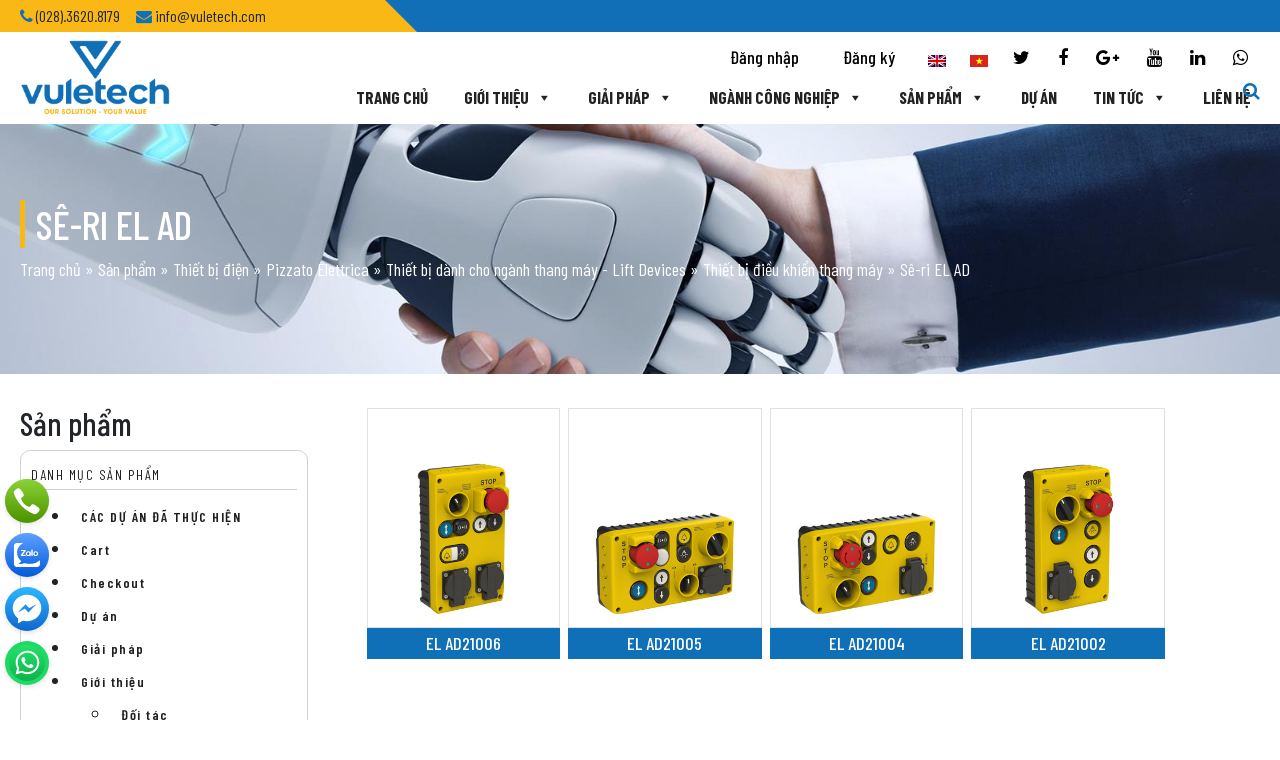

--- FILE ---
content_type: text/html; charset=UTF-8
request_url: http://vuletech.com/danh-muc-san-pham/se-ri-el-ad/
body_size: 19600
content:
<!DOCTYPE html>
<html lang="vi-VN">
<head>
	<meta charset="UTF-8">
	<meta http-equiv="X-UA-Compatible" content="IE=edge">
	<meta name="viewport" content="width=device-width, initial-scale=1, shrink-to-fit=no">
	<meta name="mobile-web-app-capable" content="yes">
	<meta name="apple-mobile-web-app-capable" content="yes">
	<meta name="apple-mobile-web-app-title" content="Vũ Lê Tech - Our Solution &#8211; Your Value">
	<link rel="profile" href="http://gmpg.org/xfn/11">
	<link rel="pingback" href="http://vuletech.com/xmlrpc.php">
	<meta name='robots' content='index, follow, max-image-preview:large, max-snippet:-1, max-video-preview:-1' />
	<style>img:is([sizes="auto" i], [sizes^="auto," i]) { contain-intrinsic-size: 3000px 1500px }</style>
	<link rel="alternate" hreflang="en" href="http://vuletech.com/en/danh-muc-san-pham/series-el-ad/" />
<link rel="alternate" hreflang="vi" href="http://vuletech.com/danh-muc-san-pham/se-ri-el-ad/" />
<link rel="alternate" hreflang="x-default" href="http://vuletech.com/danh-muc-san-pham/se-ri-el-ad/" />

	<!-- This site is optimized with the Yoast SEO plugin v25.1 - https://yoast.com/wordpress/plugins/seo/ -->
	<title>Sê-ri EL AD - Vũ Lê Tech</title>
	<link rel="canonical" href="http://vuletech.com/danh-muc-san-pham/se-ri-el-ad/" />
	<meta property="og:locale" content="vi_VN" />
	<meta property="og:type" content="article" />
	<meta property="og:title" content="Sê-ri EL AD - Vũ Lê Tech" />
	<meta property="og:url" content="http://vuletech.com/danh-muc-san-pham/se-ri-el-ad/" />
	<meta property="og:site_name" content="Vũ Lê Tech" />
	<meta name="twitter:card" content="summary_large_image" />
	<script type="application/ld+json" class="yoast-schema-graph">{"@context":"https://schema.org","@graph":[{"@type":"CollectionPage","@id":"http://vuletech.com/danh-muc-san-pham/se-ri-el-ad/","url":"http://vuletech.com/danh-muc-san-pham/se-ri-el-ad/","name":"Sê-ri EL AD - Vũ Lê Tech","isPartOf":{"@id":"http://vuletech.com/#website"},"primaryImageOfPage":{"@id":"http://vuletech.com/danh-muc-san-pham/se-ri-el-ad/#primaryimage"},"image":{"@id":"http://vuletech.com/danh-muc-san-pham/se-ri-el-ad/#primaryimage"},"thumbnailUrl":"http://vuletech.com/wp-content/uploads/2021/06/EL-AD21006.jpg","breadcrumb":{"@id":"http://vuletech.com/danh-muc-san-pham/se-ri-el-ad/#breadcrumb"},"inLanguage":"vi-VN"},{"@type":"ImageObject","inLanguage":"vi-VN","@id":"http://vuletech.com/danh-muc-san-pham/se-ri-el-ad/#primaryimage","url":"http://vuletech.com/wp-content/uploads/2021/06/EL-AD21006.jpg","contentUrl":"http://vuletech.com/wp-content/uploads/2021/06/EL-AD21006.jpg","width":360,"height":360,"caption":"EL AD21006"},{"@type":"BreadcrumbList","@id":"http://vuletech.com/danh-muc-san-pham/se-ri-el-ad/#breadcrumb","itemListElement":[{"@type":"ListItem","position":1,"name":"Trang chủ","item":"http://vuletech.com/"},{"@type":"ListItem","position":2,"name":"Sản phẩm","item":"http://vuletech.com/san-pham/"},{"@type":"ListItem","position":3,"name":"Thiết bị điện","item":"https://vuletech.com/danh-muc-san-pham/thiet-bi-dien/"},{"@type":"ListItem","position":4,"name":"Pizzato Elettrica","item":"https://vuletech.com/danh-muc-san-pham/pizzato-elettrica/"},{"@type":"ListItem","position":5,"name":"Thiết bị dành cho ngành thang máy - Lift Devices","item":"http://vuletech.com/danh-muc-san-pham/thiet-bi-nang-lift-devices/"},{"@type":"ListItem","position":6,"name":"Thiết bị điều khiển thang máy","item":"https://vuletech.com/danh-muc-san-pham/thiet-bi-dieu-khien/"},{"@type":"ListItem","position":7,"name":"Sê-ri EL AD"}]},{"@type":"WebSite","@id":"http://vuletech.com/#website","url":"http://vuletech.com/","name":"Vũ Lê Tech","description":"Our Solution - Your Value","potentialAction":[{"@type":"SearchAction","target":{"@type":"EntryPoint","urlTemplate":"http://vuletech.com/?s={search_term_string}"},"query-input":{"@type":"PropertyValueSpecification","valueRequired":true,"valueName":"search_term_string"}}],"inLanguage":"vi-VN"}]}</script>
	<!-- / Yoast SEO plugin. -->


<link rel="alternate" type="application/rss+xml" title="Vũ Lê Tech &raquo; Feed" href="http://vuletech.com/feed/" />
<link rel="alternate" type="application/rss+xml" title="Vũ Lê Tech &raquo; Comments Feed" href="http://vuletech.com/comments/feed/" />
<link rel="alternate" type="application/rss+xml" title="Vũ Lê Tech &raquo; Sê-ri EL AD Danh mục sản phẩm Feed" href="http://vuletech.com/danh-muc-san-pham/se-ri-el-ad/feed/" />
<script type="text/javascript">
/* <![CDATA[ */
window._wpemojiSettings = {"baseUrl":"https:\/\/s.w.org\/images\/core\/emoji\/16.0.1\/72x72\/","ext":".png","svgUrl":"https:\/\/s.w.org\/images\/core\/emoji\/16.0.1\/svg\/","svgExt":".svg","source":{"concatemoji":"http:\/\/vuletech.com\/wp-includes\/js\/wp-emoji-release.min.js?ver=6.8.3"}};
/*! This file is auto-generated */
!function(s,n){var o,i,e;function c(e){try{var t={supportTests:e,timestamp:(new Date).valueOf()};sessionStorage.setItem(o,JSON.stringify(t))}catch(e){}}function p(e,t,n){e.clearRect(0,0,e.canvas.width,e.canvas.height),e.fillText(t,0,0);var t=new Uint32Array(e.getImageData(0,0,e.canvas.width,e.canvas.height).data),a=(e.clearRect(0,0,e.canvas.width,e.canvas.height),e.fillText(n,0,0),new Uint32Array(e.getImageData(0,0,e.canvas.width,e.canvas.height).data));return t.every(function(e,t){return e===a[t]})}function u(e,t){e.clearRect(0,0,e.canvas.width,e.canvas.height),e.fillText(t,0,0);for(var n=e.getImageData(16,16,1,1),a=0;a<n.data.length;a++)if(0!==n.data[a])return!1;return!0}function f(e,t,n,a){switch(t){case"flag":return n(e,"\ud83c\udff3\ufe0f\u200d\u26a7\ufe0f","\ud83c\udff3\ufe0f\u200b\u26a7\ufe0f")?!1:!n(e,"\ud83c\udde8\ud83c\uddf6","\ud83c\udde8\u200b\ud83c\uddf6")&&!n(e,"\ud83c\udff4\udb40\udc67\udb40\udc62\udb40\udc65\udb40\udc6e\udb40\udc67\udb40\udc7f","\ud83c\udff4\u200b\udb40\udc67\u200b\udb40\udc62\u200b\udb40\udc65\u200b\udb40\udc6e\u200b\udb40\udc67\u200b\udb40\udc7f");case"emoji":return!a(e,"\ud83e\udedf")}return!1}function g(e,t,n,a){var r="undefined"!=typeof WorkerGlobalScope&&self instanceof WorkerGlobalScope?new OffscreenCanvas(300,150):s.createElement("canvas"),o=r.getContext("2d",{willReadFrequently:!0}),i=(o.textBaseline="top",o.font="600 32px Arial",{});return e.forEach(function(e){i[e]=t(o,e,n,a)}),i}function t(e){var t=s.createElement("script");t.src=e,t.defer=!0,s.head.appendChild(t)}"undefined"!=typeof Promise&&(o="wpEmojiSettingsSupports",i=["flag","emoji"],n.supports={everything:!0,everythingExceptFlag:!0},e=new Promise(function(e){s.addEventListener("DOMContentLoaded",e,{once:!0})}),new Promise(function(t){var n=function(){try{var e=JSON.parse(sessionStorage.getItem(o));if("object"==typeof e&&"number"==typeof e.timestamp&&(new Date).valueOf()<e.timestamp+604800&&"object"==typeof e.supportTests)return e.supportTests}catch(e){}return null}();if(!n){if("undefined"!=typeof Worker&&"undefined"!=typeof OffscreenCanvas&&"undefined"!=typeof URL&&URL.createObjectURL&&"undefined"!=typeof Blob)try{var e="postMessage("+g.toString()+"("+[JSON.stringify(i),f.toString(),p.toString(),u.toString()].join(",")+"));",a=new Blob([e],{type:"text/javascript"}),r=new Worker(URL.createObjectURL(a),{name:"wpTestEmojiSupports"});return void(r.onmessage=function(e){c(n=e.data),r.terminate(),t(n)})}catch(e){}c(n=g(i,f,p,u))}t(n)}).then(function(e){for(var t in e)n.supports[t]=e[t],n.supports.everything=n.supports.everything&&n.supports[t],"flag"!==t&&(n.supports.everythingExceptFlag=n.supports.everythingExceptFlag&&n.supports[t]);n.supports.everythingExceptFlag=n.supports.everythingExceptFlag&&!n.supports.flag,n.DOMReady=!1,n.readyCallback=function(){n.DOMReady=!0}}).then(function(){return e}).then(function(){var e;n.supports.everything||(n.readyCallback(),(e=n.source||{}).concatemoji?t(e.concatemoji):e.wpemoji&&e.twemoji&&(t(e.twemoji),t(e.wpemoji)))}))}((window,document),window._wpemojiSettings);
/* ]]> */
</script>
<style id='wp-emoji-styles-inline-css' type='text/css'>

	img.wp-smiley, img.emoji {
		display: inline !important;
		border: none !important;
		box-shadow: none !important;
		height: 1em !important;
		width: 1em !important;
		margin: 0 0.07em !important;
		vertical-align: -0.1em !important;
		background: none !important;
		padding: 0 !important;
	}
</style>
<link rel='stylesheet' id='wp-block-library-css' href='http://vuletech.com/wp-includes/css/dist/block-library/style.min.css?ver=6.8.3' type='text/css' media='all' />
<style id='classic-theme-styles-inline-css' type='text/css'>
/*! This file is auto-generated */
.wp-block-button__link{color:#fff;background-color:#32373c;border-radius:9999px;box-shadow:none;text-decoration:none;padding:calc(.667em + 2px) calc(1.333em + 2px);font-size:1.125em}.wp-block-file__button{background:#32373c;color:#fff;text-decoration:none}
</style>
<style id='global-styles-inline-css' type='text/css'>
:root{--wp--preset--aspect-ratio--square: 1;--wp--preset--aspect-ratio--4-3: 4/3;--wp--preset--aspect-ratio--3-4: 3/4;--wp--preset--aspect-ratio--3-2: 3/2;--wp--preset--aspect-ratio--2-3: 2/3;--wp--preset--aspect-ratio--16-9: 16/9;--wp--preset--aspect-ratio--9-16: 9/16;--wp--preset--color--black: #000000;--wp--preset--color--cyan-bluish-gray: #abb8c3;--wp--preset--color--white: #ffffff;--wp--preset--color--pale-pink: #f78da7;--wp--preset--color--vivid-red: #cf2e2e;--wp--preset--color--luminous-vivid-orange: #ff6900;--wp--preset--color--luminous-vivid-amber: #fcb900;--wp--preset--color--light-green-cyan: #7bdcb5;--wp--preset--color--vivid-green-cyan: #00d084;--wp--preset--color--pale-cyan-blue: #8ed1fc;--wp--preset--color--vivid-cyan-blue: #0693e3;--wp--preset--color--vivid-purple: #9b51e0;--wp--preset--gradient--vivid-cyan-blue-to-vivid-purple: linear-gradient(135deg,rgba(6,147,227,1) 0%,rgb(155,81,224) 100%);--wp--preset--gradient--light-green-cyan-to-vivid-green-cyan: linear-gradient(135deg,rgb(122,220,180) 0%,rgb(0,208,130) 100%);--wp--preset--gradient--luminous-vivid-amber-to-luminous-vivid-orange: linear-gradient(135deg,rgba(252,185,0,1) 0%,rgba(255,105,0,1) 100%);--wp--preset--gradient--luminous-vivid-orange-to-vivid-red: linear-gradient(135deg,rgba(255,105,0,1) 0%,rgb(207,46,46) 100%);--wp--preset--gradient--very-light-gray-to-cyan-bluish-gray: linear-gradient(135deg,rgb(238,238,238) 0%,rgb(169,184,195) 100%);--wp--preset--gradient--cool-to-warm-spectrum: linear-gradient(135deg,rgb(74,234,220) 0%,rgb(151,120,209) 20%,rgb(207,42,186) 40%,rgb(238,44,130) 60%,rgb(251,105,98) 80%,rgb(254,248,76) 100%);--wp--preset--gradient--blush-light-purple: linear-gradient(135deg,rgb(255,206,236) 0%,rgb(152,150,240) 100%);--wp--preset--gradient--blush-bordeaux: linear-gradient(135deg,rgb(254,205,165) 0%,rgb(254,45,45) 50%,rgb(107,0,62) 100%);--wp--preset--gradient--luminous-dusk: linear-gradient(135deg,rgb(255,203,112) 0%,rgb(199,81,192) 50%,rgb(65,88,208) 100%);--wp--preset--gradient--pale-ocean: linear-gradient(135deg,rgb(255,245,203) 0%,rgb(182,227,212) 50%,rgb(51,167,181) 100%);--wp--preset--gradient--electric-grass: linear-gradient(135deg,rgb(202,248,128) 0%,rgb(113,206,126) 100%);--wp--preset--gradient--midnight: linear-gradient(135deg,rgb(2,3,129) 0%,rgb(40,116,252) 100%);--wp--preset--font-size--small: 13px;--wp--preset--font-size--medium: 20px;--wp--preset--font-size--large: 36px;--wp--preset--font-size--x-large: 42px;--wp--preset--spacing--20: 0.44rem;--wp--preset--spacing--30: 0.67rem;--wp--preset--spacing--40: 1rem;--wp--preset--spacing--50: 1.5rem;--wp--preset--spacing--60: 2.25rem;--wp--preset--spacing--70: 3.38rem;--wp--preset--spacing--80: 5.06rem;--wp--preset--shadow--natural: 6px 6px 9px rgba(0, 0, 0, 0.2);--wp--preset--shadow--deep: 12px 12px 50px rgba(0, 0, 0, 0.4);--wp--preset--shadow--sharp: 6px 6px 0px rgba(0, 0, 0, 0.2);--wp--preset--shadow--outlined: 6px 6px 0px -3px rgba(255, 255, 255, 1), 6px 6px rgba(0, 0, 0, 1);--wp--preset--shadow--crisp: 6px 6px 0px rgba(0, 0, 0, 1);}:where(.is-layout-flex){gap: 0.5em;}:where(.is-layout-grid){gap: 0.5em;}body .is-layout-flex{display: flex;}.is-layout-flex{flex-wrap: wrap;align-items: center;}.is-layout-flex > :is(*, div){margin: 0;}body .is-layout-grid{display: grid;}.is-layout-grid > :is(*, div){margin: 0;}:where(.wp-block-columns.is-layout-flex){gap: 2em;}:where(.wp-block-columns.is-layout-grid){gap: 2em;}:where(.wp-block-post-template.is-layout-flex){gap: 1.25em;}:where(.wp-block-post-template.is-layout-grid){gap: 1.25em;}.has-black-color{color: var(--wp--preset--color--black) !important;}.has-cyan-bluish-gray-color{color: var(--wp--preset--color--cyan-bluish-gray) !important;}.has-white-color{color: var(--wp--preset--color--white) !important;}.has-pale-pink-color{color: var(--wp--preset--color--pale-pink) !important;}.has-vivid-red-color{color: var(--wp--preset--color--vivid-red) !important;}.has-luminous-vivid-orange-color{color: var(--wp--preset--color--luminous-vivid-orange) !important;}.has-luminous-vivid-amber-color{color: var(--wp--preset--color--luminous-vivid-amber) !important;}.has-light-green-cyan-color{color: var(--wp--preset--color--light-green-cyan) !important;}.has-vivid-green-cyan-color{color: var(--wp--preset--color--vivid-green-cyan) !important;}.has-pale-cyan-blue-color{color: var(--wp--preset--color--pale-cyan-blue) !important;}.has-vivid-cyan-blue-color{color: var(--wp--preset--color--vivid-cyan-blue) !important;}.has-vivid-purple-color{color: var(--wp--preset--color--vivid-purple) !important;}.has-black-background-color{background-color: var(--wp--preset--color--black) !important;}.has-cyan-bluish-gray-background-color{background-color: var(--wp--preset--color--cyan-bluish-gray) !important;}.has-white-background-color{background-color: var(--wp--preset--color--white) !important;}.has-pale-pink-background-color{background-color: var(--wp--preset--color--pale-pink) !important;}.has-vivid-red-background-color{background-color: var(--wp--preset--color--vivid-red) !important;}.has-luminous-vivid-orange-background-color{background-color: var(--wp--preset--color--luminous-vivid-orange) !important;}.has-luminous-vivid-amber-background-color{background-color: var(--wp--preset--color--luminous-vivid-amber) !important;}.has-light-green-cyan-background-color{background-color: var(--wp--preset--color--light-green-cyan) !important;}.has-vivid-green-cyan-background-color{background-color: var(--wp--preset--color--vivid-green-cyan) !important;}.has-pale-cyan-blue-background-color{background-color: var(--wp--preset--color--pale-cyan-blue) !important;}.has-vivid-cyan-blue-background-color{background-color: var(--wp--preset--color--vivid-cyan-blue) !important;}.has-vivid-purple-background-color{background-color: var(--wp--preset--color--vivid-purple) !important;}.has-black-border-color{border-color: var(--wp--preset--color--black) !important;}.has-cyan-bluish-gray-border-color{border-color: var(--wp--preset--color--cyan-bluish-gray) !important;}.has-white-border-color{border-color: var(--wp--preset--color--white) !important;}.has-pale-pink-border-color{border-color: var(--wp--preset--color--pale-pink) !important;}.has-vivid-red-border-color{border-color: var(--wp--preset--color--vivid-red) !important;}.has-luminous-vivid-orange-border-color{border-color: var(--wp--preset--color--luminous-vivid-orange) !important;}.has-luminous-vivid-amber-border-color{border-color: var(--wp--preset--color--luminous-vivid-amber) !important;}.has-light-green-cyan-border-color{border-color: var(--wp--preset--color--light-green-cyan) !important;}.has-vivid-green-cyan-border-color{border-color: var(--wp--preset--color--vivid-green-cyan) !important;}.has-pale-cyan-blue-border-color{border-color: var(--wp--preset--color--pale-cyan-blue) !important;}.has-vivid-cyan-blue-border-color{border-color: var(--wp--preset--color--vivid-cyan-blue) !important;}.has-vivid-purple-border-color{border-color: var(--wp--preset--color--vivid-purple) !important;}.has-vivid-cyan-blue-to-vivid-purple-gradient-background{background: var(--wp--preset--gradient--vivid-cyan-blue-to-vivid-purple) !important;}.has-light-green-cyan-to-vivid-green-cyan-gradient-background{background: var(--wp--preset--gradient--light-green-cyan-to-vivid-green-cyan) !important;}.has-luminous-vivid-amber-to-luminous-vivid-orange-gradient-background{background: var(--wp--preset--gradient--luminous-vivid-amber-to-luminous-vivid-orange) !important;}.has-luminous-vivid-orange-to-vivid-red-gradient-background{background: var(--wp--preset--gradient--luminous-vivid-orange-to-vivid-red) !important;}.has-very-light-gray-to-cyan-bluish-gray-gradient-background{background: var(--wp--preset--gradient--very-light-gray-to-cyan-bluish-gray) !important;}.has-cool-to-warm-spectrum-gradient-background{background: var(--wp--preset--gradient--cool-to-warm-spectrum) !important;}.has-blush-light-purple-gradient-background{background: var(--wp--preset--gradient--blush-light-purple) !important;}.has-blush-bordeaux-gradient-background{background: var(--wp--preset--gradient--blush-bordeaux) !important;}.has-luminous-dusk-gradient-background{background: var(--wp--preset--gradient--luminous-dusk) !important;}.has-pale-ocean-gradient-background{background: var(--wp--preset--gradient--pale-ocean) !important;}.has-electric-grass-gradient-background{background: var(--wp--preset--gradient--electric-grass) !important;}.has-midnight-gradient-background{background: var(--wp--preset--gradient--midnight) !important;}.has-small-font-size{font-size: var(--wp--preset--font-size--small) !important;}.has-medium-font-size{font-size: var(--wp--preset--font-size--medium) !important;}.has-large-font-size{font-size: var(--wp--preset--font-size--large) !important;}.has-x-large-font-size{font-size: var(--wp--preset--font-size--x-large) !important;}
:where(.wp-block-post-template.is-layout-flex){gap: 1.25em;}:where(.wp-block-post-template.is-layout-grid){gap: 1.25em;}
:where(.wp-block-columns.is-layout-flex){gap: 2em;}:where(.wp-block-columns.is-layout-grid){gap: 2em;}
:root :where(.wp-block-pullquote){font-size: 1.5em;line-height: 1.6;}
</style>
<link rel='stylesheet' id='contact-form-7-css' href='http://vuletech.com/wp-content/plugins/contact-form-7/includes/css/styles.css?ver=6.0.6' type='text/css' media='all' />
<link rel='stylesheet' id='woocommerce-layout-css' href='http://vuletech.com/wp-content/plugins/woocommerce/assets/css/woocommerce-layout.css?ver=9.8.6' type='text/css' media='all' />
<link rel='stylesheet' id='woocommerce-smallscreen-css' href='http://vuletech.com/wp-content/plugins/woocommerce/assets/css/woocommerce-smallscreen.css?ver=9.8.6' type='text/css' media='only screen and (max-width: 768px)' />
<link rel='stylesheet' id='woocommerce-general-css' href='http://vuletech.com/wp-content/plugins/woocommerce/assets/css/woocommerce.css?ver=9.8.6' type='text/css' media='all' />
<style id='woocommerce-inline-inline-css' type='text/css'>
.woocommerce form .form-row .required { visibility: visible; }
</style>
<link rel='stylesheet' id='wpml-legacy-horizontal-list-0-css' href='http://vuletech.com/wp-content/plugins/sitepress-multilingual-cms/templates/language-switchers/legacy-list-horizontal/style.min.css?ver=1' type='text/css' media='all' />
<link rel='stylesheet' id='megamenu-css' href='http://vuletech.com/wp-content/uploads/maxmegamenu/style_vi.css?ver=7ab210' type='text/css' media='all' />
<link rel='stylesheet' id='dashicons-css' href='http://vuletech.com/wp-includes/css/dashicons.min.css?ver=6.8.3' type='text/css' media='all' />
<link rel='stylesheet' id='brands-styles-css' href='http://vuletech.com/wp-content/plugins/woocommerce/assets/css/brands.css?ver=9.8.6' type='text/css' media='all' />
<link rel='stylesheet' id='understrap-styles-css' href='http://vuletech.com/wp-content/themes/southteam/css/theme.min.css?ver=20.20.1596251399' type='text/css' media='all' />
<link rel='stylesheet' id='main-styles-css' href='http://vuletech.com/wp-content/themes/southteam/style.css?ver=6.8.3' type='text/css' media='all' />
<link rel='stylesheet' id='carousel-styles-css' href='http://vuletech.com/wp-content/themes/southteam/css/carousel.css?ver=6.8.3' type='text/css' media='all' />
<link rel='stylesheet' id='woo-viet-provinces-style-css' href='http://vuletech.com/wp-content/plugins/woo-viet/assets/provinces.css?ver=6.8.3' type='text/css' media='all' />
<link rel='stylesheet' id='js_composer_front-css' href='http://vuletech.com/wp-content/plugins/js_composer/assets/css/js_composer.min.css?ver=8.4.1' type='text/css' media='all' />
<script type="text/javascript" src="http://vuletech.com/wp-includes/js/jquery/jquery.min.js?ver=3.7.1" id="jquery-core-js"></script>
<script type="text/javascript" src="http://vuletech.com/wp-includes/js/jquery/jquery-migrate.min.js?ver=3.4.1" id="jquery-migrate-js"></script>
<script type="text/javascript" src="http://vuletech.com/wp-content/plugins/woocommerce/assets/js/jquery-blockui/jquery.blockUI.min.js?ver=2.7.0-wc.9.8.6" id="jquery-blockui-js" data-wp-strategy="defer"></script>
<script type="text/javascript" id="wc-add-to-cart-js-extra">
/* <![CDATA[ */
var wc_add_to_cart_params = {"ajax_url":"\/wp-admin\/admin-ajax.php","wc_ajax_url":"\/?wc-ajax=%%endpoint%%","i18n_view_cart":"View cart","cart_url":"http:\/\/vuletech.com\/cart\/","is_cart":"","cart_redirect_after_add":"no"};
/* ]]> */
</script>
<script type="text/javascript" src="http://vuletech.com/wp-content/plugins/woocommerce/assets/js/frontend/add-to-cart.min.js?ver=9.8.6" id="wc-add-to-cart-js" data-wp-strategy="defer"></script>
<script type="text/javascript" src="http://vuletech.com/wp-content/plugins/woocommerce/assets/js/js-cookie/js.cookie.min.js?ver=2.1.4-wc.9.8.6" id="js-cookie-js" defer="defer" data-wp-strategy="defer"></script>
<script type="text/javascript" id="woocommerce-js-extra">
/* <![CDATA[ */
var woocommerce_params = {"ajax_url":"\/wp-admin\/admin-ajax.php","wc_ajax_url":"\/?wc-ajax=%%endpoint%%","i18n_password_show":"Show password","i18n_password_hide":"Hide password"};
/* ]]> */
</script>
<script type="text/javascript" src="http://vuletech.com/wp-content/plugins/woocommerce/assets/js/frontend/woocommerce.min.js?ver=9.8.6" id="woocommerce-js" defer="defer" data-wp-strategy="defer"></script>
<script type="text/javascript" src="http://vuletech.com/wp-content/plugins/js_composer/assets/js/vendors/woocommerce-add-to-cart.js?ver=8.4.1" id="vc_woocommerce-add-to-cart-js-js"></script>
<script></script><link rel="https://api.w.org/" href="http://vuletech.com/wp-json/" /><link rel="EditURI" type="application/rsd+xml" title="RSD" href="http://vuletech.com/xmlrpc.php?rsd" />
<meta name="generator" content="WordPress 6.8.3" />
<meta name="generator" content="WooCommerce 9.8.6" />
<meta name="generator" content="WPML ver:4.6.9 stt:1,57;" />
<meta name="mobile-web-app-capable" content="yes">
<meta name="apple-mobile-web-app-capable" content="yes">
<meta name="apple-mobile-web-app-title" content="Vũ Lê Tech - Our Solution - Your Value">
	<noscript><style>.woocommerce-product-gallery{ opacity: 1 !important; }</style></noscript>
	<meta name="generator" content="Powered by WPBakery Page Builder - drag and drop page builder for WordPress."/>
<meta name="generator" content="Powered by Slider Revolution 6.6.20 - responsive, Mobile-Friendly Slider Plugin for WordPress with comfortable drag and drop interface." />
<link rel="icon" href="http://vuletech.com/wp-content/uploads/2020/09/cropped-123232132-32x32.png" sizes="32x32" />
<link rel="icon" href="http://vuletech.com/wp-content/uploads/2020/09/cropped-123232132-192x192.png" sizes="192x192" />
<link rel="apple-touch-icon" href="http://vuletech.com/wp-content/uploads/2020/09/cropped-123232132-180x180.png" />
<meta name="msapplication-TileImage" content="http://vuletech.com/wp-content/uploads/2020/09/cropped-123232132-270x270.png" />
<script>function setREVStartSize(e){
			//window.requestAnimationFrame(function() {
				window.RSIW = window.RSIW===undefined ? window.innerWidth : window.RSIW;
				window.RSIH = window.RSIH===undefined ? window.innerHeight : window.RSIH;
				try {
					var pw = document.getElementById(e.c).parentNode.offsetWidth,
						newh;
					pw = pw===0 || isNaN(pw) || (e.l=="fullwidth" || e.layout=="fullwidth") ? window.RSIW : pw;
					e.tabw = e.tabw===undefined ? 0 : parseInt(e.tabw);
					e.thumbw = e.thumbw===undefined ? 0 : parseInt(e.thumbw);
					e.tabh = e.tabh===undefined ? 0 : parseInt(e.tabh);
					e.thumbh = e.thumbh===undefined ? 0 : parseInt(e.thumbh);
					e.tabhide = e.tabhide===undefined ? 0 : parseInt(e.tabhide);
					e.thumbhide = e.thumbhide===undefined ? 0 : parseInt(e.thumbhide);
					e.mh = e.mh===undefined || e.mh=="" || e.mh==="auto" ? 0 : parseInt(e.mh,0);
					if(e.layout==="fullscreen" || e.l==="fullscreen")
						newh = Math.max(e.mh,window.RSIH);
					else{
						e.gw = Array.isArray(e.gw) ? e.gw : [e.gw];
						for (var i in e.rl) if (e.gw[i]===undefined || e.gw[i]===0) e.gw[i] = e.gw[i-1];
						e.gh = e.el===undefined || e.el==="" || (Array.isArray(e.el) && e.el.length==0)? e.gh : e.el;
						e.gh = Array.isArray(e.gh) ? e.gh : [e.gh];
						for (var i in e.rl) if (e.gh[i]===undefined || e.gh[i]===0) e.gh[i] = e.gh[i-1];
											
						var nl = new Array(e.rl.length),
							ix = 0,
							sl;
						e.tabw = e.tabhide>=pw ? 0 : e.tabw;
						e.thumbw = e.thumbhide>=pw ? 0 : e.thumbw;
						e.tabh = e.tabhide>=pw ? 0 : e.tabh;
						e.thumbh = e.thumbhide>=pw ? 0 : e.thumbh;
						for (var i in e.rl) nl[i] = e.rl[i]<window.RSIW ? 0 : e.rl[i];
						sl = nl[0];
						for (var i in nl) if (sl>nl[i] && nl[i]>0) { sl = nl[i]; ix=i;}
						var m = pw>(e.gw[ix]+e.tabw+e.thumbw) ? 1 : (pw-(e.tabw+e.thumbw)) / (e.gw[ix]);
						newh =  (e.gh[ix] * m) + (e.tabh + e.thumbh);
					}
					var el = document.getElementById(e.c);
					if (el!==null && el) el.style.height = newh+"px";
					el = document.getElementById(e.c+"_wrapper");
					if (el!==null && el) {
						el.style.height = newh+"px";
						el.style.display = "block";
					}
				} catch(e){
					console.log("Failure at Presize of Slider:" + e)
				}
			//});
		  };</script>
<noscript><style> .wpb_animate_when_almost_visible { opacity: 1; }</style></noscript><style type="text/css">/** Mega Menu CSS: fs **/</style>
	<!-- Google Tag Manager -->
<script>(function(w,d,s,l,i){w[l]=w[l]||[];w[l].push({'gtm.start':
new Date().getTime(),event:'gtm.js'});var f=d.getElementsByTagName(s)[0],
j=d.createElement(s),dl=l!='dataLayer'?'&l='+l:'';j.async=true;j.src=
'https://www.googletagmanager.com/gtm.js?id='+i+dl;f.parentNode.insertBefore(j,f);
})(window,document,'script','dataLayer','GTM-NZMNRN4Z');</script>
<!-- End Google Tag Manager -->
</head>

<body class="archive tax-sanpham_cat term-se-ri-el-ad term-346 wp-embed-responsive wp-theme-southteam theme-southteam woocommerce-no-js mega-menu-primary hfeed wpb-js-composer js-comp-ver-8.4.1 vc_responsive">
<!-- Google Tag Manager (noscript) -->
<noscript><iframe src="https://www.googletagmanager.com/ns.html?id=GTM-NZMNRN4Z"
height="0" width="0" style="display:none;visibility:hidden"></iframe></noscript>
<!-- End Google Tag Manager (noscript) -->
<div class="hfeed site" id="page">

	<!-- ******************* The Navbar Area ******************* -->
	<div id="wrapper-navbar" itemscope itemtype="http://schema.org/WebSite">

		<a class="skip-link screen-reader-text sr-only" href="#content">Skip to content</a>

		<header class="header">
                    <div class="top-header bg-primary d-none d-lg-block">
                        <div class="container">
                            <div class="row">
                                <div class="col-lg-6">
                                    <div class="top-left">
                                        <ul class="host-meta list-unstyled p-0 m-0 d-flex justify-content-start">
                                            <li class="mr-3"><i class="fa fa-phone"></i> (028).3620.8179</li>
                                            <li><i class="fa fa-envelope"></i> info@vuletech.com</li>
                                        </ul>
                                    </div>
                                </div>
                                <div class="col-lg-6 d-none">
                                    <div class="top-right justify-content-end d-flex">
                                        <div class="language">
											<div id="icl_lang_sel_widget-2" class="footer-widget widget_icl_lang_sel_widget widget-count-1">
<div class="wpml-ls-sidebars-statichero wpml-ls wpml-ls-legacy-list-horizontal">
	<ul><li class="wpml-ls-slot-statichero wpml-ls-item wpml-ls-item-en wpml-ls-first-item wpml-ls-item-legacy-list-horizontal">
				<a href="http://vuletech.com/en/danh-muc-san-pham/series-el-ad/" class="wpml-ls-link">
                                            <img
            class="wpml-ls-flag"
            src="http://vuletech.com/wp-content/plugins/sitepress-multilingual-cms/res/flags/en.png"
            alt="English"
            width=24
            
    /></a>
			</li><li class="wpml-ls-slot-statichero wpml-ls-item wpml-ls-item-vi wpml-ls-current-language wpml-ls-last-item wpml-ls-item-legacy-list-horizontal">
				<a href="http://vuletech.com/danh-muc-san-pham/se-ri-el-ad/" class="wpml-ls-link">
                                            <img
            class="wpml-ls-flag"
            src="http://vuletech.com/wp-content/plugins/sitepress-multilingual-cms/res/flags/vi.png"
            alt="Tiếng Việt"
            width=24
            
    /></a>
			</li></ul>
</div>
</div><!-- .static-hero-widget -->										</div>
										<div class="contact-page">
											<a href="" target="_blank"><i class="fa fa-twitter"></i></a>
											<a href="https://m.me/VuLeTechnologyCompanyLimited" target="_blank"><i class="fa fa-facebook"></i></a>
											<a href="" target="_blank"><i class="fa fa-google-plus"></i></a>
											<a href="https://www.youtube.com/channel/UCmHCn0T-oSbizOiWdYbRWzw" target="_blank"><i class="fa fa-youtube"></i></a>
											<a href="https://www.linkedin.com/company/vu-le-technology-company-limited-vuletech" target="_blank"><i class="fa fa-linkedin"></i></a>
											<a href="https://wa.me/0908006188" target="_blank"><i class="fa fa-whatsapp"></i></a>
										</div>
                                    </div>
                                </div>
                            </div>
                        </div>
                    </div>
                    <div class="middle-header">
                        <div class="container">
                        <div class="row align-items-center">
                            <div class="col-lg-3 col-sm-9 col-8">
                                <a class="logo" href="http://vuletech.com" title="Vũ Lê Tech">
                                    <img src="http://vuletech.com/wp-content/uploads/2020/07/logo.png" width="150">
                                </a>
                            </div>
                            <div class="col-lg-9 col-sm-3 col-4">
                                <div class="top-right justify-content-end d-flex mb-lg-2">
									<div class="truy-cap d-none d-lg-block">
										<a href="/my-account/">Đăng nhập</a>
										<a href="/registration/">Đăng ký</a>
									</div>
                                        <div class="language d-none d-lg-block">
											
<div class="wpml-ls-statics-footer wpml-ls wpml-ls-legacy-list-horizontal">
	<ul><li class="wpml-ls-slot-footer wpml-ls-item wpml-ls-item-en wpml-ls-first-item wpml-ls-item-legacy-list-horizontal">
				<a href="http://vuletech.com/en/danh-muc-san-pham/series-el-ad/" class="wpml-ls-link">
                                                        <img
            class="wpml-ls-flag"
            src="http://vuletech.com/wp-content/plugins/sitepress-multilingual-cms/res/flags/en.png"
            alt="English"
            width=18
            height=12
    /></a>
			</li><li class="wpml-ls-slot-footer wpml-ls-item wpml-ls-item-vi wpml-ls-current-language wpml-ls-last-item wpml-ls-item-legacy-list-horizontal">
				<a href="http://vuletech.com/danh-muc-san-pham/se-ri-el-ad/" class="wpml-ls-link">
                                                        <img
            class="wpml-ls-flag"
            src="http://vuletech.com/wp-content/plugins/sitepress-multilingual-cms/res/flags/vi.png"
            alt="Tiếng Việt"
            width=18
            height=12
    /></a>
			</li></ul>
</div>
										</div>
										<div class="contact-page d-none d-lg-block">
											<a href="" target="_blank"><i class="fa fa-twitter"></i></a>
											<a href="VuLeTechnologyCompanyLimited" target="_blank"><i class="fa fa-facebook"></i></a>
											<a href="" target="_blank"><i class="fa fa-google-plus"></i></a>
											<a href="https://www.youtube.com/channel/UCmHCn0T-oSbizOiWdYbRWzw" target="_blank"><i class="fa fa-youtube"></i></a>
											<a href="https://www.linkedin.com/company/vu-le-technology-company-limited-vuletech" target="_blank"><i class="fa fa-linkedin"></i></a>
											<a href="" target="_blank"><i class="fa fa-whatsapp"></i></a>
										</div>
                                    </div>
								<div class="primery-menu">
                                    <div class="logo d-lg-none">
                                        <a rel="home" href="http://vuletech.com" title="Vũ Lê Tech">
                                            <img src="http://vuletech.com/wp-content/uploads/2020/07/logo.png" width="125">
                                        </a>
                                    </div>
                                <div id="mega-menu-wrap-primary" class="mega-menu-wrap"><div class="mega-menu-toggle"><div class="mega-toggle-blocks-left"></div><div class="mega-toggle-blocks-center"></div><div class="mega-toggle-blocks-right"><div class='mega-toggle-block mega-menu-toggle-block mega-toggle-block-1' id='mega-toggle-block-1' tabindex='0'><span class='mega-toggle-label' role='button' aria-expanded='false'><span class='mega-toggle-label-closed'>MENU</span><span class='mega-toggle-label-open'>MENU</span></span></div></div></div><ul id="mega-menu-primary" class="mega-menu max-mega-menu mega-menu-horizontal mega-no-js" data-event="hover_intent" data-effect="fade_up" data-effect-speed="200" data-effect-mobile="disabled" data-effect-speed-mobile="0" data-panel-width="#content" data-mobile-force-width="false" data-second-click="go" data-document-click="collapse" data-vertical-behaviour="standard" data-breakpoint="600" data-unbind="true" data-mobile-state="collapse_all" data-hover-intent-timeout="300" data-hover-intent-interval="100"><li class='mega-menu-item mega-menu-item-type-post_type mega-menu-item-object-page mega-menu-item-home mega-align-bottom-left mega-menu-flyout mega-menu-item-55' id='mega-menu-item-55'><a class="mega-menu-link" href="http://vuletech.com/" tabindex="0">Trang chủ</a></li><li class='mega-menu-item mega-menu-item-type-post_type mega-menu-item-object-page mega-menu-item-has-children mega-menu-megamenu mega-align-bottom-left mega-menu-grid mega-menu-item-853' id='mega-menu-item-853'><a class="mega-menu-link" href="http://vuletech.com/gioi-thieu/" aria-haspopup="true" aria-expanded="false" tabindex="0">Giới thiệu<span class="mega-indicator"></span></a>
<ul class="mega-sub-menu">
<li class='mega-menu-row' id='mega-menu-853-0'>
	<ul class="mega-sub-menu">
<li class='mega-menu-column mega-menu-columns-3-of-12' id='mega-menu-853-0-0'>
		<ul class="mega-sub-menu">
<li class='mega-menu-item mega-menu-item-type-widget widget_media_image mega-menu-item-media_image-29' id='mega-menu-item-media_image-29'><img width="300" height="300" src="http://vuletech.com/wp-content/uploads/2020/08/1Ourstory-300x300.png" class="image wp-image-409  attachment-medium size-medium" alt="" style="max-width: 100%; height: auto;" decoding="async" fetchpriority="high" srcset="http://vuletech.com/wp-content/uploads/2020/08/1Ourstory-300x300.png 300w, http://vuletech.com/wp-content/uploads/2020/08/1Ourstory-100x100.png 100w, http://vuletech.com/wp-content/uploads/2020/08/1Ourstory-150x150.png 150w, http://vuletech.com/wp-content/uploads/2020/08/1Ourstory.png 512w" sizes="(max-width: 300px) 100vw, 300px" /></li><li class='mega-menu-item mega-menu-item-type-post_type mega-menu-item-object-page mega-menu-item-857' id='mega-menu-item-857'><a class="mega-menu-link" href="http://vuletech.com/gioi-thieu/ve-chung-toi/">Về chúng tôi</a></li><li class='mega-menu-item mega-menu-item-type-widget widget_text mega-menu-item-text-21' id='mega-menu-item-text-21'>			<div class="textwidget"><div class="underheader-line"></div>
</div>
		</li>		</ul>
</li><li class='mega-menu-column mega-menu-columns-3-of-12' id='mega-menu-853-0-1'>
		<ul class="mega-sub-menu">
<li class='mega-menu-item mega-menu-item-type-widget widget_media_image mega-menu-item-media_image-31' id='mega-menu-item-media_image-31'><img width="300" height="300" src="http://vuletech.com/wp-content/uploads/2020/08/2ourjourney-300x300.png" class="image wp-image-410  attachment-medium size-medium" alt="" style="max-width: 100%; height: auto;" decoding="async" srcset="http://vuletech.com/wp-content/uploads/2020/08/2ourjourney-300x300.png 300w, http://vuletech.com/wp-content/uploads/2020/08/2ourjourney-100x100.png 100w, http://vuletech.com/wp-content/uploads/2020/08/2ourjourney-150x150.png 150w, http://vuletech.com/wp-content/uploads/2020/08/2ourjourney.png 512w" sizes="(max-width: 300px) 100vw, 300px" /></li><li class='mega-menu-item mega-menu-item-type-post_type mega-menu-item-object-page mega-menu-item-856' id='mega-menu-item-856'><a class="mega-menu-link" href="http://vuletech.com/gioi-thieu/hanh-trinh/">Hành trình</a></li><li class='mega-menu-item mega-menu-item-type-widget widget_text mega-menu-item-text-20' id='mega-menu-item-text-20'>			<div class="textwidget"><div class="underheader-line"></div>
</div>
		</li>		</ul>
</li><li class='mega-menu-column mega-menu-columns-3-of-12' id='mega-menu-853-0-2'>
		<ul class="mega-sub-menu">
<li class='mega-menu-item mega-menu-item-type-widget widget_media_image mega-menu-item-media_image-32' id='mega-menu-item-media_image-32'><img width="300" height="300" src="http://vuletech.com/wp-content/uploads/2020/08/3missionvalue2-300x300.png" class="image wp-image-429  attachment-medium size-medium" alt="" style="max-width: 100%; height: auto;" decoding="async" srcset="http://vuletech.com/wp-content/uploads/2020/08/3missionvalue2-300x300.png 300w, http://vuletech.com/wp-content/uploads/2020/08/3missionvalue2-100x100.png 100w, http://vuletech.com/wp-content/uploads/2020/08/3missionvalue2-150x150.png 150w, http://vuletech.com/wp-content/uploads/2020/08/3missionvalue2.png 512w" sizes="(max-width: 300px) 100vw, 300px" /></li><li class='mega-menu-item mega-menu-item-type-post_type mega-menu-item-object-page mega-menu-item-855' id='mega-menu-item-855'><a class="mega-menu-link" href="http://vuletech.com/gioi-thieu/tam-nhin/">Tầm nhìn</a></li><li class='mega-menu-item mega-menu-item-type-widget widget_text mega-menu-item-text-19' id='mega-menu-item-text-19'>			<div class="textwidget"><div class="underheader-line"></div>
</div>
		</li>		</ul>
</li><li class='mega-menu-column mega-menu-columns-3-of-12' id='mega-menu-853-0-3'>
		<ul class="mega-sub-menu">
<li class='mega-menu-item mega-menu-item-type-widget widget_media_image mega-menu-item-media_image-30' id='mega-menu-item-media_image-30'><img width="300" height="300" src="http://vuletech.com/wp-content/uploads/2020/08/4partnership-300x300.png" class="image wp-image-412  attachment-medium size-medium" alt="" style="max-width: 100%; height: auto;" decoding="async" srcset="http://vuletech.com/wp-content/uploads/2020/08/4partnership-300x300.png 300w, http://vuletech.com/wp-content/uploads/2020/08/4partnership-100x100.png 100w, http://vuletech.com/wp-content/uploads/2020/08/4partnership-150x150.png 150w, http://vuletech.com/wp-content/uploads/2020/08/4partnership.png 512w" sizes="(max-width: 300px) 100vw, 300px" /></li><li class='mega-menu-item mega-menu-item-type-post_type mega-menu-item-object-page mega-menu-item-854' id='mega-menu-item-854'><a class="mega-menu-link" href="http://vuletech.com/gioi-thieu/doi-tac/">Đối tác</a></li><li class='mega-menu-item mega-menu-item-type-widget widget_text mega-menu-item-text-22' id='mega-menu-item-text-22'>			<div class="textwidget"><div class="underheader-line"></div>
</div>
		</li>		</ul>
</li>	</ul>
</li></ul>
</li><li class='mega-menu-item mega-menu-item-type-post_type mega-menu-item-object-page mega-menu-item-has-children mega-menu-megamenu mega-align-bottom-left mega-menu-grid mega-menu-item-83' id='mega-menu-item-83'><a class="mega-menu-link" href="http://vuletech.com/giai-phap-cong-nghe/" aria-haspopup="true" aria-expanded="false" tabindex="0">Giải pháp<span class="mega-indicator"></span></a>
<ul class="mega-sub-menu">
<li class='mega-menu-row' id='mega-menu-83-0'>
	<ul class="mega-sub-menu">
<li class='mega-menu-column mega-menu-columns-3-of-12' id='mega-menu-83-0-0'>
		<ul class="mega-sub-menu">
<li class='mega-menu-item mega-menu-item-type-widget widget_media_image mega-menu-item-media_image-25' id='mega-menu-item-media_image-25'><img width="300" height="188" src="http://vuletech.com/wp-content/uploads/2020/08/49ba7e292c54d30a8a45-300x188.jpg" class="image wp-image-831  attachment-medium size-medium" alt="" style="max-width: 100%; height: auto;" decoding="async" srcset="http://vuletech.com/wp-content/uploads/2020/08/49ba7e292c54d30a8a45-300x188.jpg 300w, http://vuletech.com/wp-content/uploads/2020/08/49ba7e292c54d30a8a45.jpg 600w" sizes="(max-width: 300px) 100vw, 300px" /></li><li class='mega-menu-item mega-menu-item-type-taxonomy mega-menu-item-object-solution_cat mega-menu-item-393' id='mega-menu-item-393'><a class="mega-menu-link" href="http://vuletech.com/danh-muc-giai-phap/vision-system/">Vision System</a></li>		</ul>
</li><li class='mega-menu-column mega-menu-columns-3-of-12' id='mega-menu-83-0-1'>
		<ul class="mega-sub-menu">
<li class='mega-menu-item mega-menu-item-type-widget widget_media_image mega-menu-item-media_image-26' id='mega-menu-item-media_image-26'><img width="300" height="188" src="http://vuletech.com/wp-content/uploads/2020/10/Them-tieu-de-phu-3-300x188.png" class="image wp-image-2093  attachment-medium size-medium" alt="" style="max-width: 100%; height: auto;" decoding="async" srcset="http://vuletech.com/wp-content/uploads/2020/10/Them-tieu-de-phu-3-300x188.png 300w, http://vuletech.com/wp-content/uploads/2020/10/Them-tieu-de-phu-3.png 600w" sizes="(max-width: 300px) 100vw, 300px" /></li><li class='mega-menu-item mega-menu-item-type-taxonomy mega-menu-item-object-solution_cat mega-menu-item-390' id='mega-menu-item-390'><a class="mega-menu-link" href="http://vuletech.com/danh-muc-giai-phap/robotic/">Robotic</a></li>		</ul>
</li><li class='mega-menu-column mega-menu-columns-3-of-12' id='mega-menu-83-0-2'>
		<ul class="mega-sub-menu">
<li class='mega-menu-item mega-menu-item-type-widget widget_media_image mega-menu-item-media_image-37' id='mega-menu-item-media_image-37'><img width="300" height="188" src="http://vuletech.com/wp-content/uploads/2020/10/Advise-dispensing-equipment-300x188.png" class="image wp-image-2082  attachment-medium size-medium" alt="" style="max-width: 100%; height: auto;" decoding="async" srcset="http://vuletech.com/wp-content/uploads/2020/10/Advise-dispensing-equipment-300x188.png 300w, http://vuletech.com/wp-content/uploads/2020/10/Advise-dispensing-equipment.png 600w" sizes="(max-width: 300px) 100vw, 300px" /></li><li class='mega-menu-item mega-menu-item-type-taxonomy mega-menu-item-object-solution_cat mega-menu-item-2089' id='mega-menu-item-2089'><a class="mega-menu-link" href="http://vuletech.com/danh-muc-giai-phap/adhevise-dispensing-equipment/">Adhesive Dispensing Equipment</a></li>		</ul>
</li><li class='mega-menu-column mega-menu-columns-3-of-12' id='mega-menu-83-0-3'>
		<ul class="mega-sub-menu">
<li class='mega-menu-item mega-menu-item-type-widget widget_media_image mega-menu-item-media_image-38' id='mega-menu-item-media_image-38'><img width="300" height="188" src="http://vuletech.com/wp-content/uploads/2020/10/Them-tieu-de-phu-300x188.png" class="image wp-image-2090  attachment-medium size-medium" alt="" style="max-width: 100%; height: auto;" decoding="async" srcset="http://vuletech.com/wp-content/uploads/2020/10/Them-tieu-de-phu-300x188.png 300w, http://vuletech.com/wp-content/uploads/2020/10/Them-tieu-de-phu.png 600w" sizes="(max-width: 300px) 100vw, 300px" /></li><li class='mega-menu-item mega-menu-item-type-taxonomy mega-menu-item-object-solution_cat mega-menu-item-2088' id='mega-menu-item-2088'><a class="mega-menu-link" href="http://vuletech.com/danh-muc-giai-phap/industrial-scale-load-cell/">Industrial Scale - Load Cell</a></li>		</ul>
</li>	</ul>
</li><li class='mega-menu-row' id='mega-menu-83-1'>
	<ul class="mega-sub-menu">
<li class='mega-menu-column mega-menu-columns-3-of-12' id='mega-menu-83-1-0'>
		<ul class="mega-sub-menu">
<li class='mega-menu-item mega-menu-item-type-widget widget_media_image mega-menu-item-media_image-39' id='mega-menu-item-media_image-39'><img width="300" height="188" src="http://vuletech.com/wp-content/uploads/2020/10/Limit-Switch-Safety-Switch-300x188.png" class="image wp-image-2084  attachment-medium size-medium" alt="" style="max-width: 100%; height: auto;" decoding="async" srcset="http://vuletech.com/wp-content/uploads/2020/10/Limit-Switch-Safety-Switch-300x188.png 300w, http://vuletech.com/wp-content/uploads/2020/10/Limit-Switch-Safety-Switch.png 600w" sizes="(max-width: 300px) 100vw, 300px" /></li><li class='mega-menu-item mega-menu-item-type-taxonomy mega-menu-item-object-solution_cat mega-menu-item-2087' id='mega-menu-item-2087'><a class="mega-menu-link" href="http://vuletech.com/danh-muc-giai-phap/limit-switch-safety-switch/">Limit Switch &amp; Safety Switch</a></li>		</ul>
</li><li class='mega-menu-column mega-menu-columns-3-of-12' id='mega-menu-83-1-1'>
		<ul class="mega-sub-menu">
<li class='mega-menu-item mega-menu-item-type-widget widget_media_image mega-menu-item-media_image-40' id='mega-menu-item-media_image-40'><img width="300" height="188" src="http://vuletech.com/wp-content/uploads/2021/07/Hinh-Menu-Media-1-300x188.png" class="image wp-image-4001  attachment-medium size-medium" alt="" style="max-width: 100%; height: auto;" decoding="async" srcset="http://vuletech.com/wp-content/uploads/2021/07/Hinh-Menu-Media-1-300x188.png 300w, http://vuletech.com/wp-content/uploads/2021/07/Hinh-Menu-Media-1.png 600w" sizes="(max-width: 300px) 100vw, 300px" /></li><li class='mega-menu-item mega-menu-item-type-taxonomy mega-menu-item-object-solution_cat mega-menu-item-2086' id='mega-menu-item-2086'><a class="mega-menu-link" href="http://vuletech.com/danh-muc-giai-phap/mobile-robot/">Mobile Robot</a></li>		</ul>
</li><li class='mega-menu-column mega-menu-columns-3-of-12' id='mega-menu-83-1-2'>
		<ul class="mega-sub-menu">
<li class='mega-menu-item mega-menu-item-type-widget widget_media_image mega-menu-item-media_image-27' id='mega-menu-item-media_image-27'><img width="300" height="180" src="http://vuletech.com/wp-content/uploads/2020/08/I-MAG-300x180.jpg" class="image wp-image-713  attachment-medium size-medium" alt="" style="max-width: 100%; height: auto;" decoding="async" srcset="http://vuletech.com/wp-content/uploads/2020/08/I-MAG-300x180.jpg 300w, http://vuletech.com/wp-content/uploads/2020/08/I-MAG-600x360.jpg 600w, http://vuletech.com/wp-content/uploads/2020/08/I-MAG-1024x614.jpg 1024w, http://vuletech.com/wp-content/uploads/2020/08/I-MAG-768x461.jpg 768w, http://vuletech.com/wp-content/uploads/2020/08/I-MAG-1536x922.jpg 1536w, http://vuletech.com/wp-content/uploads/2020/08/I-MAG.jpg 2000w" sizes="(max-width: 300px) 100vw, 300px" /></li><li class='mega-menu-item mega-menu-item-type-taxonomy mega-menu-item-object-solution_cat mega-menu-item-389' id='mega-menu-item-389'><a class="mega-menu-link" href="http://vuletech.com/danh-muc-giai-phap/digital-factory/">Digital Factory</a></li>		</ul>
</li><li class='mega-menu-column mega-menu-columns-3-of-12' id='mega-menu-83-1-3'>
		<ul class="mega-sub-menu">
<li class='mega-menu-item mega-menu-item-type-widget widget_media_image mega-menu-item-media_image-42' id='mega-menu-item-media_image-42'><img width="300" height="188" src="http://vuletech.com/wp-content/uploads/2020/11/9-2-300x188.png" class="image wp-image-2868  attachment-medium size-medium" alt="cybernetik" style="max-width: 100%; height: auto;" decoding="async" srcset="http://vuletech.com/wp-content/uploads/2020/11/9-2-300x188.png 300w, http://vuletech.com/wp-content/uploads/2020/11/9-2.png 600w" sizes="(max-width: 300px) 100vw, 300px" /></li><li class='mega-menu-item mega-menu-item-type-taxonomy mega-menu-item-object-solution_cat mega-menu-item-2869' id='mega-menu-item-2869'><a class="mega-menu-link" href="http://vuletech.com/danh-muc-giai-phap/cybernetik/">Cybernetik</a></li>		</ul>
</li>	</ul>
</li><li class='mega-menu-row' id='mega-menu-83-2'>
	<ul class="mega-sub-menu">
<li class='mega-menu-column mega-menu-columns-3-of-12' id='mega-menu-83-2-0'>
		<ul class="mega-sub-menu">
<li class='mega-menu-item mega-menu-item-type-widget widget_media_image mega-menu-item-media_image-45' id='mega-menu-item-media_image-45'><img width="300" height="188" src="http://vuletech.com/wp-content/uploads/2020/12/Them-tieu-de-phu-2-300x188.png" class="image wp-image-3234  attachment-medium size-medium" alt="shiratech" style="max-width: 100%; height: auto;" decoding="async" srcset="http://vuletech.com/wp-content/uploads/2020/12/Them-tieu-de-phu-2-300x188.png 300w, http://vuletech.com/wp-content/uploads/2020/12/Them-tieu-de-phu-2.png 600w" sizes="(max-width: 300px) 100vw, 300px" /></li><li class='mega-menu-item mega-menu-item-type-taxonomy mega-menu-item-object-solution_cat mega-menu-item-3235' id='mega-menu-item-3235'><a class="mega-menu-link" href="http://vuletech.com/danh-muc-giai-phap/shiratech/">Shiratech</a></li>		</ul>
</li><li class='mega-menu-column mega-menu-columns-3-of-12' id='mega-menu-83-2-1'>
		<ul class="mega-sub-menu">
<li class='mega-menu-item mega-menu-item-type-widget widget_media_image mega-menu-item-media_image-46' id='mega-menu-item-media_image-46'><img width="300" height="188" src="http://vuletech.com/wp-content/uploads/2021/05/Them-tieu-de-phu-300x188.png" class="image wp-image-3701  attachment-medium size-medium" alt="máy hút bụi công nghiệp delfin" style="max-width: 100%; height: auto;" decoding="async" srcset="http://vuletech.com/wp-content/uploads/2021/05/Them-tieu-de-phu-300x188.png 300w, http://vuletech.com/wp-content/uploads/2021/05/Them-tieu-de-phu.png 600w" sizes="(max-width: 300px) 100vw, 300px" /></li><li class='mega-menu-item mega-menu-item-type-taxonomy mega-menu-item-object-solution_cat mega-menu-item-3702' id='mega-menu-item-3702'><a class="mega-menu-link" href="http://vuletech.com/danh-muc-giai-phap/industrial-vacuum-cleaners/">Industrial Vacuum Cleaners</a></li>		</ul>
</li><li class='mega-menu-column mega-menu-columns-3-of-12' id='mega-menu-83-2-2'>
		<ul class="mega-sub-menu">
<li class='mega-menu-item mega-menu-item-type-widget widget_media_image mega-menu-item-media_image-47' id='mega-menu-item-media_image-47'><img width="300" height="188" src="http://vuletech.com/wp-content/uploads/2021/06/Hinh-Menu-Media-300x188.png" class="image wp-image-3783  attachment-medium size-medium" alt="Interroll intelligent conveying" style="max-width: 100%; height: auto;" decoding="async" srcset="http://vuletech.com/wp-content/uploads/2021/06/Hinh-Menu-Media-300x188.png 300w, http://vuletech.com/wp-content/uploads/2021/06/Hinh-Menu-Media.png 600w" sizes="(max-width: 300px) 100vw, 300px" /></li><li class='mega-menu-item mega-menu-item-type-taxonomy mega-menu-item-object-solution_cat mega-menu-item-3784' id='mega-menu-item-3784'><a class="mega-menu-link" href="http://vuletech.com/danh-muc-giai-phap/intelligent-conveying/">Intelligent Conveying</a></li>		</ul>
</li><li class='mega-menu-column mega-menu-columns-3-of-12' id='mega-menu-83-2-3'>
		<ul class="mega-sub-menu">
<li class='mega-menu-item mega-menu-item-type-widget widget_media_image mega-menu-item-media_image-48' id='mega-menu-item-media_image-48'><img width="300" height="188" src="http://vuletech.com/wp-content/uploads/2021/07/Hinh-Menu-Media-300x188.png" class="image wp-image-4000  attachment-medium size-medium" alt="máy tính công nghiệp Beckhoff" style="max-width: 100%; height: auto;" decoding="async" srcset="http://vuletech.com/wp-content/uploads/2021/07/Hinh-Menu-Media-300x188.png 300w, http://vuletech.com/wp-content/uploads/2021/07/Hinh-Menu-Media.png 600w" sizes="(max-width: 300px) 100vw, 300px" /></li><li class='mega-menu-item mega-menu-item-type-taxonomy mega-menu-item-object-solution_cat mega-menu-item-4002' id='mega-menu-item-4002'><a class="mega-menu-link" href="http://vuletech.com/danh-muc-giai-phap/industrial-pc/">Industrial PC</a></li>		</ul>
</li>	</ul>
</li></ul>
</li><li class='mega-menu-item mega-menu-item-type-post_type mega-menu-item-object-page mega-menu-item-has-children mega-menu-megamenu mega-align-bottom-left mega-menu-grid mega-menu-item-534' id='mega-menu-item-534'><a class="mega-menu-link" href="http://vuletech.com/industries/" aria-haspopup="true" aria-expanded="false" tabindex="0">Ngành công nghiệp<span class="mega-indicator"></span></a>
<ul class="mega-sub-menu">
<li class='mega-menu-row' id='mega-menu-534-0'>
	<ul class="mega-sub-menu">
<li class='mega-menu-column mega-menu-columns-3-of-12' id='mega-menu-534-0-0'>
		<ul class="mega-sub-menu">
<li class='mega-menu-item mega-menu-item-type-widget widget_media_image mega-menu-item-media_image-49' id='mega-menu-item-media_image-49'><img width="300" height="150" src="http://vuletech.com/wp-content/uploads/2021/08/Tu-dong-hoa-1-300x150.png" class="image wp-image-4374  attachment-medium size-medium" alt="" style="max-width: 100%; height: auto;" decoding="async" srcset="http://vuletech.com/wp-content/uploads/2021/08/Tu-dong-hoa-1-300x150.png 300w, http://vuletech.com/wp-content/uploads/2021/08/Tu-dong-hoa-1.png 512w" sizes="(max-width: 300px) 100vw, 300px" /></li><li class='mega-menu-item mega-menu-item-type-taxonomy mega-menu-item-object-service_cat mega-menu-item-545' id='mega-menu-item-545'><a class="mega-menu-link" href="http://vuletech.com/danh-muc-dich-vu/tu-dong-hoa/">Ngành ô tô</a></li><li class='mega-menu-item mega-menu-item-type-widget widget_text mega-menu-item-text-7' id='mega-menu-item-text-7'>			<div class="textwidget"><div class="underheader-line"></div>
</div>
		</li><li class='mega-menu-item mega-menu-item-type-widget widget_media_image mega-menu-item-media_image-28' id='mega-menu-item-media_image-28'><img width="300" height="150" src="http://vuletech.com/wp-content/uploads/2020/08/Thực-phẩm-300x150.png" class="image wp-image-843  attachment-medium size-medium" alt="" style="max-width: 100%; height: auto;" decoding="async" srcset="http://vuletech.com/wp-content/uploads/2020/08/Thực-phẩm-300x150.png 300w, http://vuletech.com/wp-content/uploads/2020/08/Thực-phẩm.png 512w" sizes="(max-width: 300px) 100vw, 300px" /></li><li class='mega-menu-item mega-menu-item-type-taxonomy mega-menu-item-object-service_cat mega-menu-item-544' id='mega-menu-item-544'><a class="mega-menu-link" href="http://vuletech.com/danh-muc-dich-vu/thuc-an-do-uong/">Thức ăn &amp; đồ uống</a></li><li class='mega-menu-item mega-menu-item-type-widget widget_text mega-menu-item-text-8' id='mega-menu-item-text-8'>			<div class="textwidget"><div class="underheader-line"></div>
</div>
		</li><li class='mega-menu-item mega-menu-item-type-widget widget_media_image mega-menu-item-media_image-14' id='mega-menu-item-media_image-14'><img width="300" height="150" src="http://vuletech.com/wp-content/uploads/2020/08/Robotic-300x150.png" class="image wp-image-841  attachment-medium size-medium" alt="" style="max-width: 100%; height: auto;" decoding="async" srcset="http://vuletech.com/wp-content/uploads/2020/08/Robotic-300x150.png 300w, http://vuletech.com/wp-content/uploads/2020/08/Robotic.png 512w" sizes="(max-width: 300px) 100vw, 300px" /></li><li class='mega-menu-item mega-menu-item-type-taxonomy mega-menu-item-object-service_cat mega-menu-item-542' id='mega-menu-item-542'><a class="mega-menu-link" href="http://vuletech.com/danh-muc-dich-vu/robotic/">Robotic</a></li><li class='mega-menu-item mega-menu-item-type-widget widget_text mega-menu-item-text-9' id='mega-menu-item-text-9'>			<div class="textwidget"><div class="underheader-line"></div>
</div>
		</li>		</ul>
</li><li class='mega-menu-column mega-menu-columns-3-of-12' id='mega-menu-534-0-1'>
		<ul class="mega-sub-menu">
<li class='mega-menu-item mega-menu-item-type-widget widget_media_image mega-menu-item-media_image-10' id='mega-menu-item-media_image-10'><img width="300" height="150" src="http://vuletech.com/wp-content/uploads/2020/08/Hóa-chất-Chất-thải-300x150.png" class="image wp-image-839  attachment-medium size-medium" alt="" style="max-width: 100%; height: auto;" decoding="async" srcset="http://vuletech.com/wp-content/uploads/2020/08/Hóa-chất-Chất-thải-300x150.png 300w, http://vuletech.com/wp-content/uploads/2020/08/Hóa-chất-Chất-thải.png 512w" sizes="(max-width: 300px) 100vw, 300px" /></li><li class='mega-menu-item mega-menu-item-type-taxonomy mega-menu-item-object-service_cat mega-menu-item-536' id='mega-menu-item-536'><a class="mega-menu-link" href="http://vuletech.com/danh-muc-dich-vu/hoa-chat/">Hóa Chất</a></li><li class='mega-menu-item mega-menu-item-type-widget widget_text mega-menu-item-text-11' id='mega-menu-item-text-11'>			<div class="textwidget"><div class="underheader-line"></div>
</div>
		</li><li class='mega-menu-item mega-menu-item-type-widget widget_media_image mega-menu-item-media_image-15' id='mega-menu-item-media_image-15'><img width="300" height="150" src="http://vuletech.com/wp-content/uploads/2020/08/Kim-loại-Giấy-300x150.png" class="image wp-image-840  attachment-medium size-medium" alt="" style="max-width: 100%; height: auto;" decoding="async" srcset="http://vuletech.com/wp-content/uploads/2020/08/Kim-loại-Giấy-300x150.png 300w, http://vuletech.com/wp-content/uploads/2020/08/Kim-loại-Giấy.png 512w" sizes="(max-width: 300px) 100vw, 300px" /></li><li class='mega-menu-item mega-menu-item-type-taxonomy mega-menu-item-object-service_cat mega-menu-item-540' id='mega-menu-item-540'><a class="mega-menu-link" href="http://vuletech.com/danh-muc-dich-vu/kim-loai-giay/">Kim loại &amp; Giấy</a></li><li class='mega-menu-item mega-menu-item-type-widget widget_text mega-menu-item-text-10' id='mega-menu-item-text-10'>			<div class="textwidget"><div class="underheader-line"></div>
</div>
		</li><li class='mega-menu-item mega-menu-item-type-widget widget_media_image mega-menu-item-media_image-50' id='mega-menu-item-media_image-50'><img width="300" height="150" src="http://vuletech.com/wp-content/uploads/2021/08/Thiet-ke-khong-ten-3-300x150.png" class="image wp-image-4372  attachment-medium size-medium" alt="Logistic" style="max-width: 100%; height: auto;" decoding="async" srcset="http://vuletech.com/wp-content/uploads/2021/08/Thiet-ke-khong-ten-3-300x150.png 300w, http://vuletech.com/wp-content/uploads/2021/08/Thiet-ke-khong-ten-3.png 512w" sizes="(max-width: 300px) 100vw, 300px" /></li><li class='mega-menu-item mega-menu-item-type-taxonomy mega-menu-item-object-service_cat mega-menu-item-4373' id='mega-menu-item-4373'><a class="mega-menu-link" href="http://vuletech.com/danh-muc-dich-vu/logistic/">Logistic</a></li>		</ul>
</li><li class='mega-menu-column mega-menu-columns-3-of-12' id='mega-menu-534-0-2'>
		<ul class="mega-sub-menu">
<li class='mega-menu-item mega-menu-item-type-widget widget_media_image mega-menu-item-media_image-11' id='mega-menu-item-media_image-11'><img width="300" height="150" src="http://vuletech.com/wp-content/uploads/2020/08/Hàng-tiêu-dùng-300x150.jpg" class="image wp-image-838  attachment-medium size-medium" alt="" style="max-width: 100%; height: auto;" decoding="async" srcset="http://vuletech.com/wp-content/uploads/2020/08/Hàng-tiêu-dùng-300x150.jpg 300w, http://vuletech.com/wp-content/uploads/2020/08/Hàng-tiêu-dùng.jpg 512w" sizes="(max-width: 300px) 100vw, 300px" /></li><li class='mega-menu-item mega-menu-item-type-taxonomy mega-menu-item-object-service_cat mega-menu-item-539' id='mega-menu-item-539'><a class="mega-menu-link" href="http://vuletech.com/danh-muc-dich-vu/hang-tieu-dung/">Hàng tiêu dùng</a></li><li class='mega-menu-item mega-menu-item-type-widget widget_text mega-menu-item-text-12' id='mega-menu-item-text-12'>			<div class="textwidget"><div class="underheader-line"></div>
</div>
		</li><li class='mega-menu-item mega-menu-item-type-widget widget_media_image mega-menu-item-media_image-16' id='mega-menu-item-media_image-16'><img width="300" height="150" src="http://vuletech.com/wp-content/uploads/2020/08/Dược-phẩm-300x150.png" class="image wp-image-837  attachment-medium size-medium" alt="" style="max-width: 100%; height: auto;" decoding="async" srcset="http://vuletech.com/wp-content/uploads/2020/08/Dược-phẩm-300x150.png 300w, http://vuletech.com/wp-content/uploads/2020/08/Dược-phẩm.png 512w" sizes="(max-width: 300px) 100vw, 300px" /></li><li class='mega-menu-item mega-menu-item-type-taxonomy mega-menu-item-object-service_cat mega-menu-item-538' id='mega-menu-item-538'><a class="mega-menu-link" href="http://vuletech.com/danh-muc-dich-vu/duoc-pham/">Dược phẩm</a></li><li class='mega-menu-item mega-menu-item-type-widget widget_text mega-menu-item-text-13' id='mega-menu-item-text-13'>			<div class="textwidget"><div class="underheader-line"></div>
</div>
		</li>		</ul>
</li><li class='mega-menu-column mega-menu-columns-3-of-12' id='mega-menu-534-0-3'>
		<ul class="mega-sub-menu">
<li class='mega-menu-item mega-menu-item-type-widget widget_media_image mega-menu-item-media_image-12' id='mega-menu-item-media_image-12'><img width="300" height="150" src="http://vuletech.com/wp-content/uploads/2020/08/Thiết-bị-điện-tử-300x150.png" class="image wp-image-842  attachment-medium size-medium" alt="" style="max-width: 100%; height: auto;" decoding="async" srcset="http://vuletech.com/wp-content/uploads/2020/08/Thiết-bị-điện-tử-300x150.png 300w, http://vuletech.com/wp-content/uploads/2020/08/Thiết-bị-điện-tử.png 512w" sizes="(max-width: 300px) 100vw, 300px" /></li><li class='mega-menu-item mega-menu-item-type-taxonomy mega-menu-item-object-service_cat mega-menu-item-543' id='mega-menu-item-543'><a class="mega-menu-link" href="http://vuletech.com/danh-muc-dich-vu/thiet-bi-dien-tu/">Thiết bị điện tử</a></li><li class='mega-menu-item mega-menu-item-type-widget widget_text mega-menu-item-text-15' id='mega-menu-item-text-15'>			<div class="textwidget"><div class="underheader-line"></div>
</div>
		</li><li class='mega-menu-item mega-menu-item-type-widget widget_media_image mega-menu-item-media_image-17' id='mega-menu-item-media_image-17'><img width="300" height="150" src="http://vuletech.com/wp-content/uploads/2020/08/Dầu-khí-300x150.png" class="image wp-image-836  attachment-medium size-medium" alt="" style="max-width: 100%; height: auto;" decoding="async" srcset="http://vuletech.com/wp-content/uploads/2020/08/Dầu-khí-300x150.png 300w, http://vuletech.com/wp-content/uploads/2020/08/Dầu-khí.png 512w" sizes="(max-width: 300px) 100vw, 300px" /></li><li class='mega-menu-item mega-menu-item-type-taxonomy mega-menu-item-object-service_cat mega-menu-item-537' id='mega-menu-item-537'><a class="mega-menu-link" href="http://vuletech.com/danh-muc-dich-vu/dau-khi/">Dầu khí</a></li><li class='mega-menu-item mega-menu-item-type-widget widget_text mega-menu-item-text-14' id='mega-menu-item-text-14'>			<div class="textwidget"><div class="underheader-line"></div>
</div>
		</li>		</ul>
</li>	</ul>
</li></ul>
</li><li class='mega-menu-item mega-menu-item-type-post_type mega-menu-item-object-page mega-menu-item-has-children mega-menu-megamenu mega-align-bottom-left mega-menu-grid mega-menu-item-82' id='mega-menu-item-82'><a class="mega-menu-link" href="http://vuletech.com/san-pham-moi/" aria-haspopup="true" aria-expanded="false" tabindex="0">Sản phẩm<span class="mega-indicator"></span></a>
<ul class="mega-sub-menu">
<li class='mega-menu-row' id='mega-menu-82-0'>
	<ul class="mega-sub-menu">
<li class='mega-menu-column mega-menu-columns-3-of-12' id='mega-menu-82-0-0'>
		<ul class="mega-sub-menu">
<li class='mega-menu-item mega-menu-item-type-widget widget_media_image mega-menu-item-media_image-2' id='mega-menu-item-media_image-2'><img width="300" height="193" src="http://vuletech.com/wp-content/uploads/2020/08/Vision-Sensor-1-300x193.jpg" class="image wp-image-791  attachment-medium size-medium" alt="" style="max-width: 100%; height: auto;" decoding="async" srcset="http://vuletech.com/wp-content/uploads/2020/08/Vision-Sensor-1-300x193.jpg 300w, http://vuletech.com/wp-content/uploads/2020/08/Vision-Sensor-1-600x386.jpg 600w, http://vuletech.com/wp-content/uploads/2020/08/Vision-Sensor-1.jpg 700w" sizes="(max-width: 300px) 100vw, 300px" /></li><li class='mega-menu-item mega-menu-item-type-taxonomy mega-menu-item-object-product_cat mega-menu-item-has-children mega-menu-item-9702' id='mega-menu-item-9702'><a class="mega-menu-link" href="http://vuletech.com/product-category/vision-sensor/">Vision &amp; Sensor<span class="mega-indicator"></span></a>
			<ul class="mega-sub-menu">
<li class='mega-menu-item mega-menu-item-type-taxonomy mega-menu-item-object-product_cat mega-menu-item-9703' id='mega-menu-item-9703'><a class="mega-menu-link" href="http://vuletech.com/product-category/vision-sensor/barcode-scanner/">Barcode scanner</a></li><li class='mega-menu-item mega-menu-item-type-taxonomy mega-menu-item-object-product_cat mega-menu-item-9704' id='mega-menu-item-9704'><a class="mega-menu-link" href="http://vuletech.com/product-category/vision-sensor/machine-vision/">Machine Vision</a></li>			</ul>
</li>		</ul>
</li><li class='mega-menu-column mega-menu-columns-3-of-12' id='mega-menu-82-0-1'>
		<ul class="mega-sub-menu">
<li class='mega-menu-item mega-menu-item-type-widget widget_media_image mega-menu-item-media_image-6' id='mega-menu-item-media_image-6'><img width="300" height="245" src="http://vuletech.com/wp-content/uploads/2020/08/controller-300x245.png" class="image wp-image-792  attachment-medium size-medium" alt="" style="max-width: 100%; height: auto;" decoding="async" srcset="http://vuletech.com/wp-content/uploads/2020/08/controller-300x245.png 300w, http://vuletech.com/wp-content/uploads/2020/08/controller.png 550w" sizes="(max-width: 300px) 100vw, 300px" /></li><li class='mega-menu-item mega-menu-item-type-taxonomy mega-menu-item-object-sanpham_cat mega-menu-item-has-children mega-menu-item-433' id='mega-menu-item-433'><a class="mega-menu-link" href="http://vuletech.com/danh-muc-san-pham/controller/">Controller<span class="mega-indicator"></span></a>
			<ul class="mega-sub-menu">
<li class='mega-menu-item mega-menu-item-type-taxonomy mega-menu-item-object-sanpham_cat mega-menu-item-436' id='mega-menu-item-436'><a class="mega-menu-link" href="http://vuletech.com/danh-muc-san-pham/programable-logic-controller/">Programable Logic Controller</a></li><li class='mega-menu-item mega-menu-item-type-taxonomy mega-menu-item-object-sanpham_cat mega-menu-item-435' id='mega-menu-item-435'><a class="mega-menu-link" href="http://vuletech.com/danh-muc-san-pham/inverter/">Inverter</a></li><li class='mega-menu-item mega-menu-item-type-taxonomy mega-menu-item-object-sanpham_cat mega-menu-item-434' id='mega-menu-item-434'><a class="mega-menu-link" href="http://vuletech.com/danh-muc-san-pham/human-machine-interface/">Human Machine Interface</a></li>			</ul>
</li>		</ul>
</li><li class='mega-menu-column mega-image mega-menu-columns-3-of-12 image' id='mega-menu-82-0-2'>
		<ul class="mega-sub-menu">
<li class='mega-menu-item mega-menu-item-type-widget widget_media_image mega-menu-item-media_image-92' id='mega-menu-item-media_image-92'><img width="300" height="172" src="http://vuletech.com/wp-content/uploads/2025/12/nao-300x172.png" class="image wp-image-86832  attachment-medium size-medium" alt="" style="max-width: 100%; height: auto;" decoding="async" srcset="http://vuletech.com/wp-content/uploads/2025/12/nao-300x172.png 300w, http://vuletech.com/wp-content/uploads/2025/12/nao-1024x587.png 1024w, http://vuletech.com/wp-content/uploads/2025/12/nao-768x440.png 768w, http://vuletech.com/wp-content/uploads/2025/12/nao-1536x880.png 1536w, http://vuletech.com/wp-content/uploads/2025/12/nao-600x344.png 600w, http://vuletech.com/wp-content/uploads/2025/12/nao.png 1920w" sizes="(max-width: 300px) 100vw, 300px" /></li><li class='mega-menu-item mega-menu-item-type-taxonomy mega-menu-item-object-sanpham_cat mega-menu-item-15388' id='mega-menu-item-15388'><a class="mega-menu-link" href="http://vuletech.com/danh-muc-san-pham/san-pham-turck-banner-viet-nam/">Sản phẩm Turck Banner Việt Nam</a></li>		</ul>
</li><li class='mega-menu-column mega-menu-columns-3-of-12' id='mega-menu-82-0-3'>
		<ul class="mega-sub-menu">
<li class='mega-menu-item mega-menu-item-type-widget widget_media_image mega-menu-item-media_image-44' id='mega-menu-item-media_image-44'><img width="300" height="121" src="http://vuletech.com/wp-content/uploads/2024/01/Thiet-ke-chua-co-ten-300x121.png" class="image wp-image-7083  attachment-medium size-medium" alt="" style="max-width: 100%; height: auto;" decoding="async" srcset="http://vuletech.com/wp-content/uploads/2024/01/Thiet-ke-chua-co-ten-300x121.png 300w, http://vuletech.com/wp-content/uploads/2024/01/Thiet-ke-chua-co-ten-600x243.png 600w, http://vuletech.com/wp-content/uploads/2024/01/Thiet-ke-chua-co-ten-1024x415.png 1024w, http://vuletech.com/wp-content/uploads/2024/01/Thiet-ke-chua-co-ten-768x311.png 768w, http://vuletech.com/wp-content/uploads/2024/01/Thiet-ke-chua-co-ten-1536x622.png 1536w, http://vuletech.com/wp-content/uploads/2024/01/Thiet-ke-chua-co-ten.png 2048w" sizes="(max-width: 300px) 100vw, 300px" /></li><li class='mega-menu-item mega-menu-item-type-taxonomy mega-menu-item-object-product_cat mega-menu-item-has-children mega-menu-item-9705' id='mega-menu-item-9705'><a class="mega-menu-link" href="http://vuletech.com/product-category/thiet-bi-khi-nen/">Thiết bị khí nén<span class="mega-indicator"></span></a>
			<ul class="mega-sub-menu">
<li class='mega-menu-item mega-menu-item-type-taxonomy mega-menu-item-object-product_cat mega-menu-item-9707' id='mega-menu-item-9707'><a class="mega-menu-link" href="http://vuletech.com/product-category/thiet-bi-khi-nen/thiet-bi-khi-nen-smc/">Thiết bị khí nén SMC</a></li><li class='mega-menu-item mega-menu-item-type-taxonomy mega-menu-item-object-product_cat mega-menu-item-9706' id='mega-menu-item-9706'><a class="mega-menu-link" href="http://vuletech.com/product-category/thiet-bi-khi-nen/thiet-bi-khi-nen-protec/">Thiết bị khí nén Protec</a></li>			</ul>
</li>		</ul>
</li>	</ul>
</li><li class='mega-menu-row' id='mega-menu-82-1'>
	<ul class="mega-sub-menu">
<li class='mega-menu-column mega-menu-columns-3-of-12' id='mega-menu-82-1-0'>
		<ul class="mega-sub-menu">
<li class='mega-menu-item mega-menu-item-type-widget widget_media_image mega-menu-item-media_image-3' id='mega-menu-item-media_image-3'><img width="300" height="245" src="http://vuletech.com/wp-content/uploads/2020/08/Robot-Kuka-300x245.jpg" class="image wp-image-795  attachment-medium size-medium" alt="" style="max-width: 100%; height: auto;" decoding="async" srcset="http://vuletech.com/wp-content/uploads/2020/08/Robot-Kuka-300x245.jpg 300w, http://vuletech.com/wp-content/uploads/2020/08/Robot-Kuka.jpg 550w" sizes="(max-width: 300px) 100vw, 300px" /></li><li class='mega-menu-item mega-menu-item-type-taxonomy mega-menu-item-object-product_cat mega-menu-item-has-children mega-menu-item-9603' id='mega-menu-item-9603'><a class="mega-menu-link" href="http://vuletech.com/product-category/robotic/">Robotic<span class="mega-indicator"></span></a>
			<ul class="mega-sub-menu">
<li class='mega-menu-item mega-menu-item-type-taxonomy mega-menu-item-object-product_cat mega-menu-item-9610' id='mega-menu-item-9610'><a class="mega-menu-link" href="http://vuletech.com/product-category/robotic/colaborating-robotrobotic/">Colaborating Robot</a></li><li class='mega-menu-item mega-menu-item-type-taxonomy mega-menu-item-object-product_cat mega-menu-item-9611' id='mega-menu-item-9611'><a class="mega-menu-link" href="http://vuletech.com/product-category/robotic/roboticindustrial-robot/">Industrial Robot</a></li><li class='mega-menu-item mega-menu-item-type-taxonomy mega-menu-item-object-product_cat mega-menu-item-9609' id='mega-menu-item-9609'><a class="mega-menu-link" href="http://vuletech.com/product-category/robotic/roboticindustrial-robotroboticscara-robot/">Scara Robot</a></li><li class='mega-menu-item mega-menu-item-type-taxonomy mega-menu-item-object-product_cat mega-menu-item-9608' id='mega-menu-item-9608'><a class="mega-menu-link" href="http://vuletech.com/product-category/robotic/roboticindustrial-robotroboticlinear-robot/">Linear Robot</a></li>			</ul>
</li>		</ul>
</li><li class='mega-menu-column mega-menu-columns-3-of-12' id='mega-menu-82-1-1'>
		<ul class="mega-sub-menu">
<li class='mega-menu-item mega-menu-item-type-widget widget_media_image mega-menu-item-media_image-8' id='mega-menu-item-media_image-8'><img width="2560" height="1036" src="http://vuletech.com/wp-content/uploads/2020/10/i-mag-scaled.jpg" class="image wp-image-2037  attachment-full size-full" alt="" style="max-width: 100%; height: auto;" decoding="async" srcset="http://vuletech.com/wp-content/uploads/2020/10/i-mag-scaled.jpg 2560w, http://vuletech.com/wp-content/uploads/2020/10/i-mag-scaled-600x243.jpg 600w, http://vuletech.com/wp-content/uploads/2020/10/i-mag-300x121.jpg 300w, http://vuletech.com/wp-content/uploads/2020/10/i-mag-1024x414.jpg 1024w, http://vuletech.com/wp-content/uploads/2020/10/i-mag-768x311.jpg 768w, http://vuletech.com/wp-content/uploads/2020/10/i-mag-1536x622.jpg 1536w, http://vuletech.com/wp-content/uploads/2020/10/i-mag-2048x829.jpg 2048w" sizes="(max-width: 2560px) 100vw, 2560px" /></li><li class='mega-menu-item mega-menu-item-type-taxonomy mega-menu-item-object-sanpham_cat mega-menu-item-has-children mega-menu-item-447' id='mega-menu-item-447'><a class="mega-menu-link" href="http://vuletech.com/danh-muc-san-pham/software/">Software<span class="mega-indicator"></span></a>
			<ul class="mega-sub-menu">
<li class='mega-menu-item mega-menu-item-type-taxonomy mega-menu-item-object-sanpham_cat mega-menu-item-448' id='mega-menu-item-448'><a class="mega-menu-link" href="http://vuletech.com/danh-muc-san-pham/for-digital-factory-4-0/">For Digital Factory 4.0</a></li>			</ul>
</li>		</ul>
</li><li class='mega-menu-column mega-menu-columns-3-of-12' id='mega-menu-82-1-2'>
		<ul class="mega-sub-menu">
<li class='mega-menu-item mega-menu-item-type-widget widget_media_image mega-menu-item-media_image-5' id='mega-menu-item-media_image-5'><img width="300" height="200" src="http://vuletech.com/wp-content/uploads/2020/08/pizzato_elettrica-1-300x200.jpg" class="image wp-image-794  attachment-medium size-medium" alt="" style="max-width: 100%; height: auto;" decoding="async" srcset="http://vuletech.com/wp-content/uploads/2020/08/pizzato_elettrica-1-300x200.jpg 300w, http://vuletech.com/wp-content/uploads/2020/08/pizzato_elettrica-1.jpg 525w" sizes="(max-width: 300px) 100vw, 300px" /></li><li class='mega-menu-item mega-menu-item-type-taxonomy mega-menu-item-object-product_cat mega-menu-item-has-children mega-menu-item-9616' id='mega-menu-item-9616'><a class="mega-menu-link" href="http://vuletech.com/product-category/thiet-bi-dien/">Thiết bị điện<span class="mega-indicator"></span></a>
			<ul class="mega-sub-menu">
<li class='mega-menu-item mega-menu-item-type-taxonomy mega-menu-item-object-product_cat mega-menu-item-9617' id='mega-menu-item-9617'><a class="mega-menu-link" href="http://vuletech.com/product-category/thiet-bi-dien/pizzato-elettrica/">Pizzato Elettrica</a></li><li class='mega-menu-item mega-menu-item-type-taxonomy mega-menu-item-object-product_cat mega-menu-item-9708' id='mega-menu-item-9708'><a class="mega-menu-link" href="http://vuletech.com/product-category/thiet-bi-dien/thiet-bi-dien-watanabe/">Thiết bị điện Watanabe</a></li>			</ul>
</li>		</ul>
</li><li class='mega-menu-column mega-menu-columns-3-of-12' id='mega-menu-82-1-3'>
		<ul class="mega-sub-menu">
<li class='mega-menu-item mega-menu-item-type-widget widget_media_image mega-menu-item-media_image-91' id='mega-menu-item-media_image-91'><img width="300" height="214" src="http://vuletech.com/wp-content/uploads/2023/09/rotate-pump-img-300x214.png" class="image wp-image-6464  attachment-medium size-medium" alt="" style="max-width: 100%; height: auto;" decoding="async" srcset="http://vuletech.com/wp-content/uploads/2023/09/rotate-pump-img-300x214.png 300w, http://vuletech.com/wp-content/uploads/2023/09/rotate-pump-img-600x428.png 600w, http://vuletech.com/wp-content/uploads/2023/09/rotate-pump-img-1024x730.png 1024w, http://vuletech.com/wp-content/uploads/2023/09/rotate-pump-img-768x547.png 768w, http://vuletech.com/wp-content/uploads/2023/09/rotate-pump-img-1536x1095.png 1536w, http://vuletech.com/wp-content/uploads/2023/09/rotate-pump-img.png 1646w" sizes="(max-width: 300px) 100vw, 300px" /></li><li class='mega-menu-item mega-menu-item-type-taxonomy mega-menu-item-object-sanpham_cat mega-menu-item-6465' id='mega-menu-item-6465'><a class="mega-menu-link" href="http://vuletech.com/danh-muc-san-pham/thiet-bi-bom-risansi/">Thiết bị bơm Risansi</a></li>		</ul>
</li>	</ul>
</li><li class='mega-menu-row' id='mega-menu-82-2'>
	<ul class="mega-sub-menu">
<li class='mega-menu-column mega-menu-columns-3-of-12' id='mega-menu-82-2-0'>
		<ul class="mega-sub-menu">
<li class='mega-menu-item mega-menu-item-type-widget widget_media_image mega-menu-item-media_image-43' id='mega-menu-item-media_image-43'><img width="300" height="207" src="http://vuletech.com/wp-content/uploads/2020/12/1_tX8uEi_s9Hx_MG_Dq9AsHw-300x207.png" class="image wp-image-3080  attachment-medium size-medium" alt="Thiết bị IoT" style="max-width: 100%; height: auto;" decoding="async" srcset="http://vuletech.com/wp-content/uploads/2020/12/1_tX8uEi_s9Hx_MG_Dq9AsHw-300x207.png 300w, http://vuletech.com/wp-content/uploads/2020/12/1_tX8uEi_s9Hx_MG_Dq9AsHw-600x414.png 600w, http://vuletech.com/wp-content/uploads/2020/12/1_tX8uEi_s9Hx_MG_Dq9AsHw-768x530.png 768w, http://vuletech.com/wp-content/uploads/2020/12/1_tX8uEi_s9Hx_MG_Dq9AsHw.png 960w" sizes="(max-width: 300px) 100vw, 300px" /></li><li class='mega-menu-item mega-menu-item-type-taxonomy mega-menu-item-object-product_cat mega-menu-item-has-children mega-menu-item-9709' id='mega-menu-item-9709'><a class="mega-menu-link" href="http://vuletech.com/product-category/thiet-bi-iot/">Thiết bị IOT<span class="mega-indicator"></span></a>
			<ul class="mega-sub-menu">
<li class='mega-menu-item mega-menu-item-type-taxonomy mega-menu-item-object-sanpham_cat mega-menu-item-3085' id='mega-menu-item-3085'><a class="mega-menu-link" href="http://vuletech.com/danh-muc-san-pham/siemens/">Siemens</a></li><li class='mega-menu-item mega-menu-item-type-taxonomy mega-menu-item-object-product_cat mega-menu-item-9710' id='mega-menu-item-9710'><a class="mega-menu-link" href="http://vuletech.com/product-category/thiet-bi-iot/shiratech/">Shiratech</a></li>			</ul>
</li>		</ul>
</li><li class='mega-menu-column mega-menu-columns-3-of-12' id='mega-menu-82-2-1'>
		<ul class="mega-sub-menu">
<li class='mega-menu-item mega-menu-item-type-widget widget_media_image mega-menu-item-media_image-7' id='mega-menu-item-media_image-7'><img width="400" height="400" src="http://vuletech.com/wp-content/uploads/2020/08/thiết-bị-điện-watanabe.jpg" class="image wp-image-789  attachment-full size-full" alt="" style="max-width: 100%; height: auto;" decoding="async" srcset="http://vuletech.com/wp-content/uploads/2020/08/thiết-bị-điện-watanabe.jpg 400w, http://vuletech.com/wp-content/uploads/2020/08/thiết-bị-điện-watanabe-300x300.jpg 300w, http://vuletech.com/wp-content/uploads/2020/08/thiết-bị-điện-watanabe-100x100.jpg 100w, http://vuletech.com/wp-content/uploads/2020/08/thiết-bị-điện-watanabe-150x150.jpg 150w" sizes="(max-width: 400px) 100vw, 400px" /></li><li class='mega-menu-item mega-menu-item-type-taxonomy mega-menu-item-object-sanpham_cat mega-menu-item-3083' id='mega-menu-item-3083'><a class="mega-menu-link" href="http://vuletech.com/danh-muc-san-pham/thiet-bi-truyen-dong/">Thiết bị truyền động</a></li>		</ul>
</li><li class='mega-menu-column mega-menu-columns-3-of-12' id='mega-menu-82-2-2'>
		<ul class="mega-sub-menu">
<li class='mega-menu-item mega-menu-item-type-widget widget_media_image mega-menu-item-media_image-90' id='mega-menu-item-media_image-90'><img width="300" height="220" src="http://vuletech.com/wp-content/uploads/2024/01/Presence-Detection-750x550-1-300x220.gif" class="image wp-image-7080  attachment-medium size-medium" alt="" style="max-width: 100%; height: auto;" decoding="async" srcset="http://vuletech.com/wp-content/uploads/2024/01/Presence-Detection-750x550-1-300x220.gif 300w, http://vuletech.com/wp-content/uploads/2024/01/Presence-Detection-750x550-1-600x440.gif 600w" sizes="(max-width: 300px) 100vw, 300px" /></li><li class='mega-menu-item mega-menu-item-type-taxonomy mega-menu-item-object-product_cat mega-menu-item-has-children mega-menu-item-9612' id='mega-menu-item-9612'><a class="mega-menu-link" href="http://vuletech.com/product-category/san-pham-sick-viet-nam/">Sản phẩm SICK Việt Nam<span class="mega-indicator"></span></a>
			<ul class="mega-sub-menu">
<li class='mega-menu-item mega-menu-item-type-taxonomy mega-menu-item-object-product_cat mega-menu-item-9613' id='mega-menu-item-9613'><a class="mega-menu-link" href="http://vuletech.com/product-category/san-pham-sick-viet-nam/san-pham-sick-viet-namcam-bien-quang-sick/">Cảm biến quang SICK</a></li><li class='mega-menu-item mega-menu-item-type-taxonomy mega-menu-item-object-product_cat mega-menu-item-9615' id='mega-menu-item-9615'><a class="mega-menu-link" href="http://vuletech.com/product-category/san-pham-sick-viet-nam/san-pham-sick-viet-namsan-pham-thong-dung-sick/">Sản phẩm thông dụng SICK</a></li>			</ul>
</li>		</ul>
</li>	</ul>
</li><li class='mega-menu-row' id='mega-menu-82-9'>
	<ul class="mega-sub-menu">
<li class='mega-menu-column mega-menu-columns-3-of-12' id='mega-menu-82-9-0'></li>	</ul>
</li><li class='mega-menu-row' id='mega-menu-82-10'>
	<ul class="mega-sub-menu">
<li class='mega-menu-column mega-menu-columns-3-of-12' id='mega-menu-82-10-0'></li>	</ul>
</li></ul>
</li><li class='mega-menu-item mega-menu-item-type-post_type mega-menu-item-object-page mega-align-bottom-left mega-menu-flyout mega-menu-item-9761' id='mega-menu-item-9761'><a class="mega-menu-link" href="http://vuletech.com/du-an/" tabindex="0">Dự án</a></li><li class='mega-menu-item mega-menu-item-type-post_type mega-menu-item-object-page mega-menu-item-has-children mega-menu-megamenu mega-align-bottom-left mega-menu-grid mega-menu-item-871' id='mega-menu-item-871'><a class="mega-menu-link" href="http://vuletech.com/tin-tuc-2/" aria-haspopup="true" aria-expanded="false" tabindex="0">Tin tức<span class="mega-indicator"></span></a>
<ul class="mega-sub-menu">
<li class='mega-menu-row' id='mega-menu-871-0'>
	<ul class="mega-sub-menu">
<li class='mega-menu-column mega-menu-columns-3-of-12' id='mega-menu-871-0-0'>
		<ul class="mega-sub-menu">
<li class='mega-menu-item mega-menu-item-type-widget widget_media_image mega-menu-item-media_image-89' id='mega-menu-item-media_image-89'><img width="300" height="300" src="http://vuletech.com/wp-content/uploads/2022/08/vuletech-news-300x300.png" class="image wp-image-6072  attachment-medium size-medium" alt="" style="max-width: 100%; height: auto;" decoding="async" srcset="http://vuletech.com/wp-content/uploads/2022/08/vuletech-news-300x300.png 300w, http://vuletech.com/wp-content/uploads/2022/08/vuletech-news-100x100.png 100w, http://vuletech.com/wp-content/uploads/2022/08/vuletech-news-150x150.png 150w, http://vuletech.com/wp-content/uploads/2022/08/vuletech-news.png 512w" sizes="(max-width: 300px) 100vw, 300px" /></li><li class='mega-menu-item mega-menu-item-type-taxonomy mega-menu-item-object-category mega-menu-item-556' id='mega-menu-item-556'><a class="mega-menu-link" href="http://vuletech.com/category/tin-tuc-moi/">Tin tức</a></li><li class='mega-menu-item mega-menu-item-type-widget widget_text mega-menu-item-text-23' id='mega-menu-item-text-23'>			<div class="textwidget"><div class="underheader-line"></div>
</div>
		</li>		</ul>
</li><li class='mega-menu-column mega-menu-columns-3-of-12' id='mega-menu-871-0-1'>
		<ul class="mega-sub-menu">
<li class='mega-menu-item mega-menu-item-type-widget widget_media_image mega-menu-item-media_image-33' id='mega-menu-item-media_image-33'><img width="300" height="300" src="http://vuletech.com/wp-content/uploads/2021/10/Thiet-ke-khong-ten-300x300.png" class="image wp-image-4522  attachment-medium size-medium" alt="" style="max-width: 100%; height: auto;" decoding="async" srcset="http://vuletech.com/wp-content/uploads/2021/10/Thiet-ke-khong-ten-300x300.png 300w, http://vuletech.com/wp-content/uploads/2021/10/Thiet-ke-khong-ten-100x100.png 100w, http://vuletech.com/wp-content/uploads/2021/10/Thiet-ke-khong-ten-600x600.png 600w, http://vuletech.com/wp-content/uploads/2021/10/Thiet-ke-khong-ten-150x150.png 150w, http://vuletech.com/wp-content/uploads/2021/10/Thiet-ke-khong-ten-768x768.png 768w, http://vuletech.com/wp-content/uploads/2021/10/Thiet-ke-khong-ten.png 1024w" sizes="(max-width: 300px) 100vw, 300px" /></li><li class='mega-menu-item mega-menu-item-type-taxonomy mega-menu-item-object-category mega-menu-item-352' id='mega-menu-item-352'><a class="mega-menu-link" href="http://vuletech.com/category/tuyen-dung/">Tuyển dụng</a></li><li class='mega-menu-item mega-menu-item-type-widget widget_text mega-menu-item-text-24' id='mega-menu-item-text-24'>			<div class="textwidget"><div class="underheader-line"></div>
</div>
		</li>		</ul>
</li><li class='mega-menu-column mega-menu-columns-3-of-12' id='mega-menu-871-0-2'>
		<ul class="mega-sub-menu">
<li class='mega-menu-item mega-menu-item-type-widget widget_media_image mega-menu-item-media_image-35' id='mega-menu-item-media_image-35'><img width="300" height="248" src="http://vuletech.com/wp-content/uploads/2020/08/Question-And-Answer-300x248.jpg" class="image wp-image-557  attachment-medium size-medium" alt="" style="max-width: 100%; height: auto;" decoding="async" srcset="http://vuletech.com/wp-content/uploads/2020/08/Question-And-Answer-300x248.jpg 300w, http://vuletech.com/wp-content/uploads/2020/08/Question-And-Answer-600x496.jpg 600w, http://vuletech.com/wp-content/uploads/2020/08/Question-And-Answer-768x635.jpg 768w, http://vuletech.com/wp-content/uploads/2020/08/Question-And-Answer.jpg 800w" sizes="(max-width: 300px) 100vw, 300px" /></li><li class='mega-menu-item mega-menu-item-type-taxonomy mega-menu-item-object-category mega-menu-item-555' id='mega-menu-item-555'><a class="mega-menu-link" href="http://vuletech.com/category/question-ask/">Những câu hỏi thường gặp</a></li><li class='mega-menu-item mega-menu-item-type-widget widget_text mega-menu-item-text-25' id='mega-menu-item-text-25'>			<div class="textwidget"><div class="underheader-line"></div>
</div>
		</li>		</ul>
</li><li class='mega-menu-column mega-menu-columns-3-of-12' id='mega-menu-871-0-3'>
		<ul class="mega-sub-menu">
<li class='mega-menu-item mega-menu-item-type-widget widget_media_image mega-menu-item-media_image-36' id='mega-menu-item-media_image-36'><img width="250" height="252" src="http://vuletech.com/wp-content/uploads/2020/10/hoat-dong.jpg" class="image wp-image-2022  attachment-full size-full" alt="" style="max-width: 100%; height: auto;" decoding="async" srcset="http://vuletech.com/wp-content/uploads/2020/10/hoat-dong.jpg 250w, http://vuletech.com/wp-content/uploads/2020/10/hoat-dong-100x100.jpg 100w, http://vuletech.com/wp-content/uploads/2020/10/hoat-dong-150x150.jpg 150w" sizes="(max-width: 250px) 100vw, 250px" /></li><li class='mega-menu-item mega-menu-item-type-taxonomy mega-menu-item-object-category mega-menu-item-2018' id='mega-menu-item-2018'><a class="mega-menu-link" href="http://vuletech.com/category/hoat-dong/">Hoạt động</a></li><li class='mega-menu-item mega-menu-item-type-widget widget_text mega-menu-item-text-26' id='mega-menu-item-text-26'>			<div class="textwidget"><div class="underheader-line"></div>
</div>
		</li>		</ul>
</li>	</ul>
</li></ul>
</li><li class='mega-menu-item mega-menu-item-type-post_type mega-menu-item-object-page mega-align-bottom-left mega-menu-flyout mega-menu-item-57' id='mega-menu-item-57'><a class="mega-menu-link" href="http://vuletech.com/lien-he/" tabindex="0">Liên hệ</a></li></ul></div>									<div class="language d-lg-none">
											
<div class="wpml-ls-statics-footer wpml-ls wpml-ls-legacy-list-horizontal">
	<ul><li class="wpml-ls-slot-footer wpml-ls-item wpml-ls-item-en wpml-ls-first-item wpml-ls-item-legacy-list-horizontal">
				<a href="http://vuletech.com/en/danh-muc-san-pham/series-el-ad/" class="wpml-ls-link">
                                                        <img
            class="wpml-ls-flag"
            src="http://vuletech.com/wp-content/plugins/sitepress-multilingual-cms/res/flags/en.png"
            alt="English"
            width=18
            height=12
    /></a>
			</li><li class="wpml-ls-slot-footer wpml-ls-item wpml-ls-item-vi wpml-ls-current-language wpml-ls-last-item wpml-ls-item-legacy-list-horizontal">
				<a href="http://vuletech.com/danh-muc-san-pham/se-ri-el-ad/" class="wpml-ls-link">
                                                        <img
            class="wpml-ls-flag"
            src="http://vuletech.com/wp-content/plugins/sitepress-multilingual-cms/res/flags/vi.png"
            alt="Tiếng Việt"
            width=18
            height=12
    /></a>
			</li></ul>
</div>
										</div>
                            </div>
								<div class="d-flex align-items-center justify-content-end">
								<div class="menu-item menu-search"><a href="javascript:void(0);" class="click-search"><i class="fa fa-search"></i></a></div>
                                <a class="mobile-menu">
                                        <span></span>
                                        <span></span>
                                        <span></span>
                                        <span></span>
                                    </a>
                                </div>
								</div>
                        </div>
                        </div>
						<div class="header-search-area">
				<div class="container">
					<form method="get" id="searchform" action="http://vuletech.com/" role="search">
	<div class="input-group">
		<input class="field form-control" id="s" name="s" type="text"
			placeholder="Nhập từ khóa" value="">
		<span class="input-group-append">
			<input class="submit btn btn-primary" id="searchsubmit" name="submit" type="submit"
			value="Tìm kiếm">
	</span>
	</div>
</form>
				</div>
				</div>
                    </div>
                </header>

	</div><!-- #wrapper-navbar end -->
		<div class="header-title" style="background-image:url( http://vuletech.com/wp-content/uploads/2020/08/b3909763b0994cc71588.jpg);    background-size: cover;  background-position: center; background-repeat: no-repeat;" >
	<div>
                <div class="container">
                    <div class="flex-bg d-flex align-items-center" style="height: 18vw;min-height: 250px;">
                        <div>
                            <h1 class="title text-white text-uppercase">Sê-ri EL AD</h1>							<div class="header-breadcrumb">
			<p id="breadcrumbs"><span><span><a href="http://vuletech.com/">Trang chủ</a></span> » <span><a href="http://vuletech.com/san-pham/">Sản phẩm</a></span> » <span><a href="https://vuletech.com/danh-muc-san-pham/thiet-bi-dien/">Thiết bị điện</a></span> » <span><a href="https://vuletech.com/danh-muc-san-pham/pizzato-elettrica/">Pizzato Elettrica</a></span> » <span><a href="http://vuletech.com/danh-muc-san-pham/thiet-bi-nang-lift-devices/">Thiết bị dành cho ngành thang máy - Lift Devices</a></span> » <span><a href="https://vuletech.com/danh-muc-san-pham/thiet-bi-dieu-khien/">Thiết bị điều khiển thang máy</a></span> » <span class="breadcrumb_last" aria-current="page">Sê-ri EL AD</span></span></p>	</div>
                        </div>
                    </div>
                </div> </div> 
	</div>
	<div class="wrapper" id="archive-wrapper">
																<div class="container" id="content hiddenable__search__result" tabindex="-1">
											<div class="taxonomy-wrap row">
												<div class="col-lg-3 col-12">
													<div class="table-content">
													<h2 class="text-danh-muc">Sản phẩm</h2>
														<div class="menu-danh-muc">
															<h3 class="title-cate">Danh mục sản phẩm
															</h3>
															<div id="product-menu" class="list-unstyled p-0 m-0"><ul>
<li class="page_item page-item-532"><a href="http://vuletech.com/industries/">CÁC DỰ ÁN ĐÃ THỰC HIỆN</a></li>
<li class="page_item page-item-8989"><a href="http://vuletech.com/cart/">Cart</a></li>
<li class="page_item page-item-8990"><a href="http://vuletech.com/checkout/">Checkout</a></li>
<li class="page_item page-item-9755"><a href="http://vuletech.com/du-an/">Dự án</a></li>
<li class="page_item page-item-78"><a href="http://vuletech.com/giai-phap-cong-nghe/">Giải pháp</a></li>
<li class="page_item page-item-848 page_item_has_children"><a href="http://vuletech.com/gioi-thieu/">Giới thiệu</a>
<ul class='children'>
	<li class="page_item page-item-592"><a href="http://vuletech.com/gioi-thieu/doi-tac/">Đối tác</a></li>
	<li class="page_item page-item-583"><a href="http://vuletech.com/gioi-thieu/hanh-trinh/">Hành trình</a></li>
	<li class="page_item page-item-585"><a href="http://vuletech.com/gioi-thieu/tam-nhin/">Tầm nhìn</a></li>
	<li class="page_item page-item-35"><a href="http://vuletech.com/gioi-thieu/ve-chung-toi/">Về chúng tôi</a></li>
</ul>
</li>
<li class="page_item page-item-21"><a href="http://vuletech.com/lien-he/">Liên hệ</a></li>
<li class="page_item page-item-8991"><a href="http://vuletech.com/my-account/">My account</a></li>
<li class="page_item page-item-8988"><a href="http://vuletech.com/product/">Product</a></li>
<li class="page_item page-item-828"><a href="http://vuletech.com/registration/">Registration</a></li>
<li class="page_item page-item-80"><a href="http://vuletech.com/san-pham-moi/">Sản phẩm</a></li>
<li class="page_item page-item-865"><a href="http://vuletech.com/tin-tuc-2/">Tin tức</a></li>
<li class="page_item page-item-2"><a href="http://vuletech.com/">Trang chủ</a></li>
</ul></div>
														</div>
													</div>
													<div class="menu-danh-muc menu-news">
														<h3 class="title-cate">Tin tức mới nhất</h3>
														<ul>
																													</ul>
														
														
													</div>
												</div>
												<div class="col-lg-8 col-12">
													<main class="site-main" id="main">
													<div class="thumbnail-container">
														<ul class="row product-listing--grid product-listing--grid--portrait">
																									<li class="col-lg-3 product_thumbnail_list d-inline-block m-0 p-1">
															
<article class="post-3947 sanpham type-sanpham status-publish has-post-thumbnail hentry sanpham_cat-se-ri-el-ad" id="post-3947">
    <div class="product--item">
            <div class="thumbnail">
                <a href="http://vuletech.com/san-pham/el-ad21006/"><img width="360" height="360" src="http://vuletech.com/wp-content/uploads/2021/06/EL-AD21006.jpg" class="attachment-post-thumbnail size-post-thumbnail wp-post-image" alt="EL AD21006" decoding="async" loading="lazy" srcset="http://vuletech.com/wp-content/uploads/2021/06/EL-AD21006.jpg 360w, http://vuletech.com/wp-content/uploads/2021/06/EL-AD21006-300x300.jpg 300w, http://vuletech.com/wp-content/uploads/2021/06/EL-AD21006-100x100.jpg 100w, http://vuletech.com/wp-content/uploads/2021/06/EL-AD21006-150x150.jpg 150w" sizes="auto, (max-width: 360px) 100vw, 360px" /></a>
        </div>
        <div class="product--item--content">
            <h4 class="title">
				<a href="http://vuletech.com/san-pham/el-ad21006/">EL AD21006</a>
				            </h4>
			
        </div>
    </div>

</article><!-- #post-## -->
</li>
																														<li class="col-lg-3 product_thumbnail_list d-inline-block m-0 p-1">
															
<article class="post-3945 sanpham type-sanpham status-publish has-post-thumbnail hentry sanpham_cat-se-ri-el-ad" id="post-3945">
    <div class="product--item">
            <div class="thumbnail">
                <a href="http://vuletech.com/san-pham/el-ad21005/"><img width="360" height="360" src="http://vuletech.com/wp-content/uploads/2021/06/EL-AD21005.jpg" class="attachment-post-thumbnail size-post-thumbnail wp-post-image" alt="EL AD21005" decoding="async" loading="lazy" srcset="http://vuletech.com/wp-content/uploads/2021/06/EL-AD21005.jpg 360w, http://vuletech.com/wp-content/uploads/2021/06/EL-AD21005-300x300.jpg 300w, http://vuletech.com/wp-content/uploads/2021/06/EL-AD21005-100x100.jpg 100w, http://vuletech.com/wp-content/uploads/2021/06/EL-AD21005-150x150.jpg 150w" sizes="auto, (max-width: 360px) 100vw, 360px" /></a>
        </div>
        <div class="product--item--content">
            <h4 class="title">
				<a href="http://vuletech.com/san-pham/el-ad21005/">EL AD21005</a>
				            </h4>
			
        </div>
    </div>

</article><!-- #post-## -->
</li>
																														<li class="col-lg-3 product_thumbnail_list d-inline-block m-0 p-1">
															
<article class="post-3943 sanpham type-sanpham status-publish has-post-thumbnail hentry sanpham_cat-se-ri-el-ad" id="post-3943">
    <div class="product--item">
            <div class="thumbnail">
                <a href="http://vuletech.com/san-pham/el-ad21004/"><img width="360" height="360" src="http://vuletech.com/wp-content/uploads/2021/06/EL-AD21004.jpg" class="attachment-post-thumbnail size-post-thumbnail wp-post-image" alt="EL AD21004" decoding="async" loading="lazy" srcset="http://vuletech.com/wp-content/uploads/2021/06/EL-AD21004.jpg 360w, http://vuletech.com/wp-content/uploads/2021/06/EL-AD21004-300x300.jpg 300w, http://vuletech.com/wp-content/uploads/2021/06/EL-AD21004-100x100.jpg 100w, http://vuletech.com/wp-content/uploads/2021/06/EL-AD21004-150x150.jpg 150w" sizes="auto, (max-width: 360px) 100vw, 360px" /></a>
        </div>
        <div class="product--item--content">
            <h4 class="title">
				<a href="http://vuletech.com/san-pham/el-ad21004/">EL AD21004</a>
				            </h4>
			
        </div>
    </div>

</article><!-- #post-## -->
</li>
																														<li class="col-lg-3 product_thumbnail_list d-inline-block m-0 p-1">
															
<article class="post-3940 sanpham type-sanpham status-publish has-post-thumbnail hentry sanpham_cat-se-ri-el-ad" id="post-3940">
    <div class="product--item">
            <div class="thumbnail">
                <a href="http://vuletech.com/san-pham/el-ad21002/"><img width="360" height="360" src="http://vuletech.com/wp-content/uploads/2021/06/EL-AD21002.jpg" class="attachment-post-thumbnail size-post-thumbnail wp-post-image" alt="EL AD21002" decoding="async" loading="lazy" srcset="http://vuletech.com/wp-content/uploads/2021/06/EL-AD21002.jpg 360w, http://vuletech.com/wp-content/uploads/2021/06/EL-AD21002-300x300.jpg 300w, http://vuletech.com/wp-content/uploads/2021/06/EL-AD21002-100x100.jpg 100w, http://vuletech.com/wp-content/uploads/2021/06/EL-AD21002-150x150.jpg 150w" sizes="auto, (max-width: 360px) 100vw, 360px" /></a>
        </div>
        <div class="product--item--content">
            <h4 class="title">
				<a href="http://vuletech.com/san-pham/el-ad21002/">EL AD21002</a>
				            </h4>
			
        </div>
    </div>

</article><!-- #post-## -->
</li>
																												 																	 							 </ul>
                                                      <!-- The pagination component -->
					 </div>
		</main><!-- #main -->
												</div>
												
	</div> <!-- .row -->

</div><!-- Wrapper end -->

<a class="gotop" href="#page"><i class="fa fa-chevron-up"></i></a>

	<!-- ******************* The Footer Full-width Widget Area ******************* -->

	<div class="wrapper bg-primary" id="wrapper-footer-full">
			<div style="height:2vw"></div>
		<div class="container" id="footer-full-content" tabindex="-1">

			<div class="row">
				<div class="col-xl-6">
				<div id="text-2" class="footer-widget widget_text widget-count-2"><h3 class="widget-title">Thông tin liên hệ</h3><div class="wt-separator-outer ">
                                    <div class="wt-separator style-square">
                                        <span class="separator-left bg-white"></span>
                                        <span class="separator-right bg-white"></span>
                                    </div>
                                </div>			<div class="textwidget"><div class="block-connectus">
<p class="fa-home">VĂN PHÒNG CHÍNH THỨC VULETECH: Số 7 Lô C2 đường 659, phường Phước Long B, Thành phố Thủ Đức, Thành phố Hồ Chí Minh, Việt Nam</p>
<p class="fa-home">XƯỞNG LẮP RÁP &#8211; CÔNG TY TNHH CÔNG NGHỆ VŨ LÊ: 244/18A Dương Đình Hội, Phường Tăng Nhơn Phú B, Thành phố Thủ Đức, Thành phố Hồ Chí Minh.</p>
<p class="fa-home">CHI NHÁNH MIỀN BẮC: Tầng 6, tòa Lâm Viên Complex, 107A Nguyễn Phong Sắc, Dịch Vọng Hậu, Cầu Giấy, Hà Nội.</p>
<p class="fa-phone">Hotline: (028) 3620 8179 / 3620 8176 / 3620 8177</p>
<p class="fa-fax">Fax: (028) 3620 8178</p>
<p class="fa-envelope"><a href="mailto:info@vuletech.com">info@vuletech.com</a></p>
<p><a href="https://vuletech.com/chinh-sach-bao-mat/">Chính sách bảo mật</a></p>
</div>
</div>
		</div><!-- .footer-widget -->	
				</div>
				<div class="col-xl-2 col-sm-6">
					<div id="nav_menu-2" class="footer-widget widget_nav_menu widget-count-2"><h3 class="widget-title">Danh mục sản phẩm</h3><div class="wt-separator-outer ">
                                    <div class="wt-separator style-square">
                                        <span class="separator-left bg-white"></span>
                                        <span class="separator-right bg-white"></span>
                                    </div>
                                </div><div class="menu-danh-muc-san-pham-container"><ul id="menu-danh-muc-san-pham" class="menu"><li id="menu-item-723" class="menu-item menu-item-type-taxonomy menu-item-object-sanpham_cat current-sanpham_cat-ancestor menu-item-723"><a href="http://vuletech.com/danh-muc-san-pham/thiet-bi-dien/">Thiết bị an toàn Pizzato</a></li>
<li id="menu-item-727" class="menu-item menu-item-type-taxonomy menu-item-object-sanpham_cat menu-item-727"><a href="http://vuletech.com/danh-muc-san-pham/thiet-bi-nen-smc/">Cảm biến Turck Banner</a></li>
<li id="menu-item-728" class="menu-item menu-item-type-taxonomy menu-item-object-sanpham_cat menu-item-728"><a href="http://vuletech.com/danh-muc-san-pham/vision-barcode-readers/">Xi lanh khí nén Protec</a></li>
</ul></div></div><!-- .footer-widget -->	
				</div>
				<div class="col-xl-4 col-sm-6 count-3">
					<div id="nav_menu-4" class="footer-widget widget_nav_menu widget-count-2"><h3 class="widget-title">Giải pháp</h3><div class="wt-separator-outer ">
                                    <div class="wt-separator style-square">
                                        <span class="separator-left bg-white"></span>
                                        <span class="separator-right bg-white"></span>
                                    </div>
                                </div><div class="menu-danh-muc-giai-phap-container"><ul id="menu-danh-muc-giai-phap" class="menu"><li id="menu-item-6110" class="menu-item menu-item-type-taxonomy menu-item-object-solution_cat menu-item-6110"><a href="http://vuletech.com/danh-muc-giai-phap/industrial-pc/">Industrial PC</a></li>
<li id="menu-item-6111" class="menu-item menu-item-type-taxonomy menu-item-object-solution_cat menu-item-6111"><a href="http://vuletech.com/danh-muc-giai-phap/industrial-vacuum-cleaners/">Industrial Vacuum Cleaners</a></li>
<li id="menu-item-6112" class="menu-item menu-item-type-taxonomy menu-item-object-solution_cat menu-item-6112"><a href="http://vuletech.com/danh-muc-giai-phap/intelligent-conveying/">Intelligent Conveying</a></li>
<li id="menu-item-6113" class="menu-item menu-item-type-taxonomy menu-item-object-solution_cat menu-item-6113"><a href="http://vuletech.com/danh-muc-giai-phap/shiratech/">Shiratech</a></li>
<li id="menu-item-6114" class="menu-item menu-item-type-taxonomy menu-item-object-solution_cat menu-item-6114"><a href="http://vuletech.com/danh-muc-giai-phap/cybernetik/">Cybernetik</a></li>
<li id="menu-item-6115" class="menu-item menu-item-type-taxonomy menu-item-object-solution_cat menu-item-6115"><a href="http://vuletech.com/danh-muc-giai-phap/mobile-robot/">Mobile Robot</a></li>
<li id="menu-item-6116" class="menu-item menu-item-type-taxonomy menu-item-object-solution_cat menu-item-6116"><a href="http://vuletech.com/danh-muc-giai-phap/limit-switch-safety-switch/">Limit Switch &amp; Safety Switch</a></li>
<li id="menu-item-6117" class="menu-item menu-item-type-taxonomy menu-item-object-solution_cat menu-item-6117"><a href="http://vuletech.com/danh-muc-giai-phap/industrial-scale-load-cell/">Industrial Scale &#8211; Load Cell</a></li>
<li id="menu-item-6118" class="menu-item menu-item-type-taxonomy menu-item-object-solution_cat menu-item-6118"><a href="http://vuletech.com/danh-muc-giai-phap/adhevise-dispensing-equipment/">Adhevise Dispensing Equipment</a></li>
<li id="menu-item-6119" class="menu-item menu-item-type-taxonomy menu-item-object-solution_cat menu-item-6119"><a href="http://vuletech.com/danh-muc-giai-phap/robotic/">Robotic</a></li>
<li id="menu-item-6120" class="menu-item menu-item-type-taxonomy menu-item-object-solution_cat menu-item-6120"><a href="http://vuletech.com/danh-muc-giai-phap/digital-factory/">Digital Factory</a></li>
<li id="menu-item-874" class="menu-item menu-item-type-taxonomy menu-item-object-solution_cat menu-item-874"><a href="http://vuletech.com/danh-muc-giai-phap/vision-system/">Vision System</a></li>
</ul></div></div><!-- .footer-widget -->	
				</div>

			</div>

		</div>

	</div><!-- #wrapper-footer-full -->

<div class="bg-dark" id="wrapper-footer">
	<div class="container">
		<div class="row align-items-center">
                <div class="col-12 col-md-6">
                    <p class="m-0 p-2 text-white"><small>© 2026 Vũ Lê Tech . All rights reserved. <a href="https://southteam.vn/" class="text-white" target="_blank">Thiết kế website</a> <i class="fa fa-icon fa-heart" style="color:#ff3e3e;vertial-align:text-bottom;"></i> Southteam</small></p>
                </div>
                <div class="col-12 col-md-6">
                    <div class="social-icon text-lg-left">
                        <a class="facebook" href="VuLeTechnologyCompanyLimited" target="_blank"><i class="fa fa-facebook"></i></a>
                        <a class="google" href="" target="_blank"><i class="fa fa-google-plus"></i></a>
                        <a class="youtube" href="https://www.youtube.com/channel/UCmHCn0T-oSbizOiWdYbRWzw" target="_blank"><i class="fa fa-youtube"></i></a>
                        <a class="zalo" href="https://zalo.me/1863859802016015036" target="_blank"><i>Zalo</i></a>
                    </div>
                </div>
	</div>
	</div><!-- container end -->

</div><!-- wrapper end -->
<div class="d-none">
<a href="https://ssslog.com.vn/dich-vu-van-chuyen-sa-lan-container/" target="_blank" rel="dofollow">vận chuyển container bằng sà lan</a><a href="https://ssslog.com.vn/van-chuyen-bang-sa-lan/" target="_blank" rel="dofollow">vận chuyển hàng hóa bằng sà lan</a></div>
</div><!-- #page we need this extra closing tag here -->
<div class="widget--action--fixed">
	<a class="widget--action--item click--hotline" href="tel:(028).3620.8179" target="_blank" rel="noopener"><span>(028).3620.8179</span></a>
	<a class="widget--action--item click--zalo" href="https://zalo.me/1863859802016015036" target="_blank" rel="noopener"><span>VULETECH</span></a>
	<a class="widget--action--item click--messenger" href="https://m.me/VuLeTechnologyCompanyLimited/" target="_blank" rel="noopener"><span>@VuLeTechnologyCompanyLimited</span></a>
<a class="widget--action--item click--whatsapp" href="https://wa.me/0908006188/" target="_blank" rel="noopener"><span>@0908006188</span></a>
</div>

		<script>
			window.RS_MODULES = window.RS_MODULES || {};
			window.RS_MODULES.modules = window.RS_MODULES.modules || {};
			window.RS_MODULES.waiting = window.RS_MODULES.waiting || [];
			window.RS_MODULES.defered = true;
			window.RS_MODULES.moduleWaiting = window.RS_MODULES.moduleWaiting || {};
			window.RS_MODULES.type = 'compiled';
		</script>
		<script type="speculationrules">
{"prefetch":[{"source":"document","where":{"and":[{"href_matches":"\/*"},{"not":{"href_matches":["\/wp-*.php","\/wp-admin\/*","\/wp-content\/uploads\/*","\/wp-content\/*","\/wp-content\/plugins\/*","\/wp-content\/themes\/southteam\/*","\/*\\?(.+)"]}},{"not":{"selector_matches":"a[rel~=\"nofollow\"]"}},{"not":{"selector_matches":".no-prefetch, .no-prefetch a"}}]},"eagerness":"conservative"}]}
</script>
	<script type='text/javascript'>
		(function () {
			var c = document.body.className;
			c = c.replace(/woocommerce-no-js/, 'woocommerce-js');
			document.body.className = c;
		})();
	</script>
	<link rel='stylesheet' id='wc-blocks-style-css' href='http://vuletech.com/wp-content/plugins/woocommerce/assets/client/blocks/wc-blocks.css?ver=wc-9.8.6' type='text/css' media='all' />
<link rel='stylesheet' id='rs-plugin-settings-css' href='http://vuletech.com/wp-content/plugins/revslider/public/assets/css/rs6.css?ver=6.6.20' type='text/css' media='all' />
<style id='rs-plugin-settings-inline-css' type='text/css'>
#rs-demo-id {}
</style>
<script type="text/javascript" src="http://vuletech.com/wp-includes/js/dist/hooks.min.js?ver=4d63a3d491d11ffd8ac6" id="wp-hooks-js"></script>
<script type="text/javascript" src="http://vuletech.com/wp-includes/js/dist/i18n.min.js?ver=5e580eb46a90c2b997e6" id="wp-i18n-js"></script>
<script type="text/javascript" id="wp-i18n-js-after">
/* <![CDATA[ */
wp.i18n.setLocaleData( { 'text direction\u0004ltr': [ 'ltr' ] } );
/* ]]> */
</script>
<script type="text/javascript" src="http://vuletech.com/wp-content/plugins/contact-form-7/includes/swv/js/index.js?ver=6.0.6" id="swv-js"></script>
<script type="text/javascript" id="contact-form-7-js-before">
/* <![CDATA[ */
var wpcf7 = {
    "api": {
        "root": "http:\/\/vuletech.com\/wp-json\/",
        "namespace": "contact-form-7\/v1"
    }
};
/* ]]> */
</script>
<script type="text/javascript" src="http://vuletech.com/wp-content/plugins/contact-form-7/includes/js/index.js?ver=6.0.6" id="contact-form-7-js"></script>
<script type="text/javascript" src="http://vuletech.com/wp-content/plugins/revslider/public/assets/js/rbtools.min.js?ver=6.6.20" defer async id="tp-tools-js"></script>
<script type="text/javascript" src="http://vuletech.com/wp-content/plugins/revslider/public/assets/js/rs6.min.js?ver=6.6.20" defer async id="revmin-js"></script>
<script type="text/javascript" src="http://vuletech.com/wp-content/themes/southteam/js/carousel.js?ver=20.20" id="carousel-scripts-js"></script>
<script type="text/javascript" src="http://vuletech.com/wp-content/themes/southteam/js/customizer.js?ver=20.20" id="customizer-scripts-js"></script>
<script type="text/javascript" src="http://vuletech.com/wp-content/themes/southteam/js/theme.min.js?ver=20.20.1575262702" id="understrap-scripts-js"></script>
<script type="text/javascript" src="http://vuletech.com/wp-content/plugins/woo-viet/assets/provinces.js?ver=1.0" id="woo-viet-provinces-script-js"></script>
<script type="text/javascript" src="http://vuletech.com/wp-content/plugins/woocommerce/assets/js/sourcebuster/sourcebuster.min.js?ver=9.8.6" id="sourcebuster-js-js"></script>
<script type="text/javascript" id="wc-order-attribution-js-extra">
/* <![CDATA[ */
var wc_order_attribution = {"params":{"lifetime":1.0e-5,"session":30,"base64":false,"ajaxurl":"http:\/\/vuletech.com\/wp-admin\/admin-ajax.php","prefix":"wc_order_attribution_","allowTracking":true},"fields":{"source_type":"current.typ","referrer":"current_add.rf","utm_campaign":"current.cmp","utm_source":"current.src","utm_medium":"current.mdm","utm_content":"current.cnt","utm_id":"current.id","utm_term":"current.trm","utm_source_platform":"current.plt","utm_creative_format":"current.fmt","utm_marketing_tactic":"current.tct","session_entry":"current_add.ep","session_start_time":"current_add.fd","session_pages":"session.pgs","session_count":"udata.vst","user_agent":"udata.uag"}};
/* ]]> */
</script>
<script type="text/javascript" src="http://vuletech.com/wp-content/plugins/woocommerce/assets/js/frontend/order-attribution.min.js?ver=9.8.6" id="wc-order-attribution-js"></script>
<script type="text/javascript" src="http://vuletech.com/wp-includes/js/hoverIntent.min.js?ver=1.10.2" id="hoverIntent-js"></script>
<script type="text/javascript" id="megamenu-js-extra">
/* <![CDATA[ */
var megamenu = {"timeout":"300","interval":"100"};
/* ]]> */
</script>
<script type="text/javascript" src="http://vuletech.com/wp-content/plugins/megamenu/js/maxmegamenu.js?ver=3.3.1" id="megamenu-js"></script>
<script></script><div class="panel-overlay"></div>
<!-- Global site tag (gtag.js) - Google Analytics -->
<script async src="https://www.googletagmanager.com/gtag/js?id=UA-171825194-1"></script>
<script>
  window.dataLayer = window.dataLayer || [];
  function gtag(){dataLayer.push(arguments);}
  gtag('js', new Date());

  gtag('config', 'UA-171825194-1');
</script>
<!-- Messenger Plugin chat Code -->
    <div id="fb-root"></div>

    <!-- Your Plugin chat code -->
    <div id="fb-customer-chat" class="fb-customerchat">
    </div>

    <script>
      var chatbox = document.getElementById('fb-customer-chat');
      chatbox.setAttribute("page_id", "2107052519586676");
      chatbox.setAttribute("attribution", "biz_inbox");

      window.fbAsyncInit = function() {
        FB.init({
          xfbml            : true,
          version          : 'v11.0'
        });
      };

      (function(d, s, id) {
        var js, fjs = d.getElementsByTagName(s)[0];
        if (d.getElementById(id)) return;
        js = d.createElement(s); js.id = id;
        js.src = 'https://connect.facebook.net/vi_VN/sdk/xfbml.customerchat.js';
        fjs.parentNode.insertBefore(js, fjs);
      }(document, 'script', 'facebook-jssdk'));
    </script>
</body>
</html>

